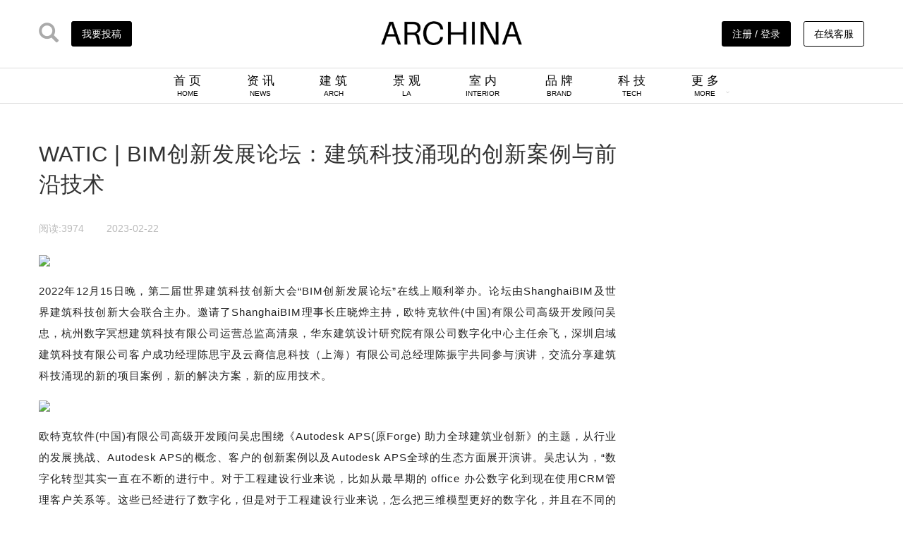

--- FILE ---
content_type: text/html; charset=utf-8
request_url: http://archina.com/index.php?g=portal&m=to&a=index&tg=Portal&tm=index&ta=show&id=9182
body_size: 236
content:
<!DOCTYPE html> <html lang="zh-CN"> <head> <meta http-equiv="refresh" content="10"> <meta http-equiv="refresh" content="0;url=http://www.archina.com/index.php?g=Portal&m=index&a=show&id=9182"> </head> <body> </body> </html>

--- FILE ---
content_type: text/html; charset=utf-8
request_url: http://www.archina.com/index.php?g=Portal&m=index&a=show&id=9182
body_size: 41014
content:
<!DOCTYPE html> <html lang="zh-CN"> <head> <meta charset="utf-8"> <meta http-equiv="X-UA-Compatible" content="IE=edge"> <meta name="viewport" content="width=device-width, initial-scale=1"> <title>WATIC | BIM创新发展论坛：建筑科技涌现的创新案例与前沿技术 ARCHINA 资讯 </title> <link href="/themes/ecool/Public/ma5gallery/ma5gallery.css" rel="stylesheet" type="text/css"> <link href="/themes/ecool/Public/archina2020/css/bootstrap/css/bootstrap.min.css" rel="stylesheet"> <!-- <link rel="stylesheet" type="text/css" href="css/font-awesome/css/font-awesome.min.css"/> --> <link rel="stylesheet" type="text/css" href="/themes/ecool/Public/archina2020/css/main.css" /> <link rel="stylesheet" type="text/css" href="/themes/ecool/Public/archina2020/css/swiper-bundle.min.css"/> <!--[if lt IE 9]> <script src="https://cdn.jsdelivr.net/npm/html5shiv@3.7.3/dist/html5shiv.min.js"></script> <script src="https://cdn.jsdelivr.net/npm/respond.js@1.4.2/dest/respond.min.js"></script> <![endif]--> <script>	var _hmt = _hmt || [];
	(function() {
	  var hm = document.createElement("script");
	  hm.src = "https://hm.baidu.com/hm.js?eff3758e564fb7d7dbb2c5db6c164132";
	  var s = document.getElementsByTagName("script")[0]; 
	  s.parentNode.insertBefore(hm, s);
	})();
	</script> </head> <body> <nav> <div class="header container"> <div class="header_l"> <a href="http://www.archina.com/index.php?g=search&m=index&a=index"><i class="glyphicon glyphicon-search ico_vc"></i></a> <a href="/index.php?g=user&m=index&a=mycompany_list"> <div class="btn_Contribution">我要投稿</div> </a> </div> <div class="header_c"><a href="http://www.archina.com"><img src="/themes/ecool/Public/archina2020/img/archina_logo.jpg" width="200px" class="logo_cover"><img src="/themes/ecool/Public/archina2020/img/ARlogo.png" width="200px" class="logo_cover2"></a></div> <div class="header_r"> <a href="http://www.archina.com/index.php?g=user&m=login&a=index"> <div class="btn_Contribution">注册 / 登录</div> <!-- <i class="glyphicon glyphicon-user ico_vc_reg"></i> --> </a> <!-- 	<a href=""> <i class="glyphicon glyphicon-user ico_vc_reg"></i> </a> <a href="index.php?g=About&m=index&a=ab_council&ab=6"> <div class="btn_Contribution btn_w">企业入驻</div> </a>--> <a href="javascript:;" class="link_service" > <div class="btn_Contribution btn_w">在线客服</div> <div class="link_service_qr"> <img src="/themes/ecool/Public/img/link-qr.jpg"/> </div> </a> </div> </div> <div class="header_nav"> <ul class="text-center"> <li><a href="http://www.archina.com">首 页<br><span>HOME</span></a></li> <li><a href="http://www.archina.com/index.php?g=Portal&m=index&a=news">资 讯<br><span>NEWS</span></a></li> <li><a href="http://www.archina.com/index.php?g=Works&m=Index&a=index&cqid=1">建 筑<br><span>ARCH</span></a></li> <li><a href="http://www.archina.com/index.php?g=Works&m=Index&a=index&cqid=2">景 观<br><span>LA</span></a></li> <li><a href="http://www.archina.com/index.php?g=Works&m=Index&a=index&cqid=3">室 内<br><span>INTERIOR</span></a></li> <!-- <li><a href="http://www.archina.com/index.php?g=works&m=index&a=index">项 目<br><span>PROJECT</span></a></li> --> <li><a href="http://www.archina.com/index.php?g=Portal&m=index&a=company">品 牌<br><span>BRAND</span></a></li> <li><a href="http://www.archina.com/index.php?g=Compilations&m=Index&a=show&id=12">科 技<br><span>TECH</span></a></li> <li><a href="javascript:;" class="downmenu" list="brand_menu"> <div style="display: inline-block;">更 多<br><span>MORE</span></div> <div style="display: inline-block;"><i class="glyphicon glyphicon-menu-down arrow_ch"></i></div></a> <ul class="ch_menu brand_menu" style="display: none;"> <li><a href="http://www.archina.com/index.php?g=Compilations&m=Index&a=index" target="_blank">专 辑</a></li> <li><a href="http://www.archina.com/index.php?g=dichan&m=index&a=index" target="_blank">地 产</a></li> <li><a href="http://www.archina.com/index.php?g=Portal&m=index&a=news&cqid=8">视 频</a></li> <li><a href="http://www.archina.com/index.php?g=weekly&m=Index&a=index" target="_blank">周 刊</a></li> <li><a href="http://www.archina.com/index.php?g=books&m=Index&a=index" target="_blank">图 书</a></li> <li><a href="http://www.archina.com/index.php?g=Portal&m=index&a=news_join&cqid=16" target="_blank">招 聘</a></li> <!-- <li><a href="http://wci.archina.com" target="_blank">榜 单</a></li> --> <!-- <li><a href="http://www.archina.com/index.php?g=portal&m=index&a=video&id=9848" target="_blank">视 频</a></li> --> <li><a href="http://plant.archina.com" target="_blank">植物检索</a></li> </ul> </li> </ul> </div> </nav> <!-- other header --> <div class="other_hder" style="display: none;"> <div class="container header_nav"> <ul class="text-center"> <li class="oimg_logo pull-left"><a href="http://www.archina.com"><img src="/themes/ecool/Public/archina2020/img/archina_logo.jpg" class="logo_cover"><img src="/themes/ecool/Public/archina2020/img/ARlogo.png" class="logo_cover2"></a></li> <li><a href="http://www.archina.com">首 页 / HOME</a></li> <li><a href="http://www.archina.com/index.php?g=Portal&m=index&a=news">资 讯 / NEWS</a></li> <!-- <li><a href="http://www.archina.com/index.php?g=works&m=index&a=index">项 目 / PROJECT</a></li> --> <li><a href="http://www.archina.com/index.php?g=Works&m=Index&a=index&cqid=1">建 筑 / ARCH</a></li> <li><a href="http://www.archina.com/index.php?g=Works&m=Index&a=index&cqid=2">景 观 / LA</a></li> <li><a href="http://www.archina.com/index.php?g=Works&m=Index&a=index&cqid=3">室 内 / INTERIOR</a></li> <li><a href="http://www.archina.com/index.php?g=Portal&m=index&a=company">品 牌 / BRAND</a></li> <li><a href="http://www.archina.com/index.php?g=Compilations&m=Index&a=show&id=12">科 技 / TECH</a></li> <li><a href="javascript:;" class="downmenu" list="brand_menu">					更 多 / MORE<i class="glyphicon glyphicon-menu-down oarrow_ch"></i></a> <ul class="ch_menu brand_menu" style="display: none;"> <li><a href="http://www.archina.com/index.php?g=Compilations&m=Index&a=index" target="_blank">专 辑</a></li> <li><a href="http://www.archina.com/index.php?g=dichan&m=index&a=index">地 产</a></li> <li><a href="http://www.archina.com/index.php?g=Portal&m=index&a=news&cqid=8">视 频</a></li> <li><a href="http://www.archina.com/index.php?g=weekly&m=Index&a=index" target="_blank">周 刊</a></li> <li><a href="http://www.archina.com/index.php?g=books&m=Index&a=index" target="_blank">图 书</a></li> <li><a href="http://www.archina.com/index.php?g=Portal&m=index&a=news_join&cqid=16" target="_blank">招 聘</a></li> <li><a href="http://wci.archina.com" target="_blank">榜 单</a></li> <!-- <li><a href="http://www.archina.com/index.php?g=portal&m=index&a=video&id=9848" target="_blank">视 频</a></li> --> <li><a href="http://plant.archina.com" target="_blank">植物检索</a></li> </ul> </li> </ul> </div> </div> <!-- other header END--> <!-- main body part1 --> <div class="container mat"> <!-- show_container --> <div class="show_l pull-left"> <!-- Show Content BEG --> <div class="show_title">            WATIC | BIM创新发展论坛：建筑科技涌现的创新案例与前沿技术          </div> <div class="hits_sty"> <span style="margin-right: 2em;">阅读:3974 </span><span class="">            2023-02-22            
             </span> </div> <div class="show_content"> <div class="pgc-img" style="white-space: normal; box-sizing: border-box; margin: 0px 0px 18px; padding: 0px; border: 0px; caret-color: rgb(34, 34, 34); color: rgb(34, 34, 34); font-family: "PingFang SC", "Hiragino Sans GB", "Microsoft YaHei", "WenQuanYi Micro Hei", "Helvetica Neue", Arial, sans-serif; font-size: 18px; text-align: justify;"><img src="https://p3-sign.toutiaoimg.com/tos-cn-i-qvj2lq49k0/96a517394bf2424690f6eaf23dcdc8cc~noop.image?_iz=58558&from=article.pc_detail&x-expires=1677643142&x-signature=QS1N0P5SSfh2MEuu2zysk45XjWk%3D" img_width="1080" img_height="603" image_type="1" mime_type="image/png" web_uri="tos-cn-i-qvj2lq49k0/96a517394bf2424690f6eaf23dcdc8cc" class="syl-page-img" style="box-sizing: border-box; border: 0px; margin: 0px auto 8px; padding: 0px; cursor: zoom-in; max-width: 100%; display: block; border-radius: 4px; height: auto;"/><p class="pgc-img-caption" style="box-sizing: border-box; margin-top: 20px; padding: 0px; border: 0px; margin-bottom: 0px !important;"></p></div><p data-track="3" style="white-space: normal; box-sizing: border-box; margin-top: 20px; margin-bottom: 20px; padding: 0px; border: 0px; caret-color: rgb(34, 34, 34); color: rgb(34, 34, 34); font-family: "PingFang SC", "Hiragino Sans GB", "Microsoft YaHei", "WenQuanYi Micro Hei", "Helvetica Neue", Arial, sans-serif; font-size: 18px; text-align: justify;"><span style="box-sizing: border-box; margin: 0px; padding: 0px; border: 0px; letter-spacing: 1px;">2022年12月15日晚，第二届世界建筑科技创新大会“BIM创新发展论坛”在线上顺利举办。论坛由ShanghaiBIM及世界建筑科技创新大会联合主办。邀请了ShanghaiBIM理事长庄晓烨主持，欧特克软件(中国)有限公司高级开发顾问吴忠，杭州数字冥想建筑科技有限公司运营总监高清泉，华东建筑设计研究院有限公司数字化中心主任余飞，深圳启域建筑科技有限公司客户成功经理陈思宇及云裔信息科技（上海）有限公司总经理陈振宇共同参与演讲，交流分享建筑科技涌现的新的项目案例，新的解决方案，新的应用技术。</span></p><div class="pgc-img" style="white-space: normal; box-sizing: border-box; margin: 0px 0px 18px; padding: 0px; border: 0px; caret-color: rgb(34, 34, 34); color: rgb(34, 34, 34); font-family: "PingFang SC", "Hiragino Sans GB", "Microsoft YaHei", "WenQuanYi Micro Hei", "Helvetica Neue", Arial, sans-serif; font-size: 18px; text-align: justify;"><img src="https://p3-sign.toutiaoimg.com/tos-cn-i-qvj2lq49k0/439e57b4942c42f5a885ab99fb38e33a~noop.image?_iz=58558&from=article.pc_detail&x-expires=1677643142&x-signature=%2BNpxMk5UTMU%2Bkt3d4EfByKF7xWs%3D" img_width="1080" img_height="605" image_type="1" mime_type="image/png" web_uri="tos-cn-i-qvj2lq49k0/439e57b4942c42f5a885ab99fb38e33a" class="syl-page-img" style="box-sizing: border-box; border: 0px; margin: 0px auto 8px; padding: 0px; cursor: zoom-in; max-width: 100%; display: block; border-radius: 4px; height: auto;"/><p class="pgc-img-caption" style="box-sizing: border-box; margin-top: 20px; padding: 0px; border: 0px; margin-bottom: 0px !important;"></p></div><p data-track="6" style="white-space: normal; box-sizing: border-box; margin-top: 20px; margin-bottom: 20px; padding: 0px; border: 0px; caret-color: rgb(34, 34, 34); color: rgb(34, 34, 34); font-family: "PingFang SC", "Hiragino Sans GB", "Microsoft YaHei", "WenQuanYi Micro Hei", "Helvetica Neue", Arial, sans-serif; font-size: 18px; text-align: justify;"><span style="box-sizing: border-box; margin: 0px; padding: 0px; border: 0px; letter-spacing: 1px;">欧特克软件(中国)有限公司高级开发顾问吴忠围绕《Autodesk APS(原Forge) 助力全球建筑业创新》的主题，从行业的发展挑战、Autodesk APS的概念、客户的创新案例以及Autodesk APS全球的生态方面展开演讲。吴忠认为，“数字化转型其实一直在不断的进行中。对于工程建设行业来说，比如从最早期的 office 办公数字化到现在使用CRM管理客户关系等。这些已经进行了数字化，但是对于工程建设行业来说，怎么把三维模型更好的数字化，并且在不同的环节中更好的使用，一直是个非常大的一个挑战”。通过几项创新案例，吴忠表示，“在APS方面，创建APS service及使用APS service的群体不是一个小数目，也就意味着这是我们公司未来的一个战略方向，我们可以保证继续投入大量精力在这上面以保证它的稳定性、安全性和性能”。</span></p><div class="pgc-img" style="white-space: normal; box-sizing: border-box; margin: 0px 0px 18px; padding: 0px; border: 0px; caret-color: rgb(34, 34, 34); color: rgb(34, 34, 34); font-family: "PingFang SC", "Hiragino Sans GB", "Microsoft YaHei", "WenQuanYi Micro Hei", "Helvetica Neue", Arial, sans-serif; font-size: 18px; text-align: justify;"><img src="https://p3-sign.toutiaoimg.com/tos-cn-i-qvj2lq49k0/962965d4dce14dcc9207b3341b402544~noop.image?_iz=58558&from=article.pc_detail&x-expires=1677643142&x-signature=cOeEZOHMPUs1xVAM7gZUKH2Gp7A%3D" img_width="1080" img_height="602" image_type="1" mime_type="image/png" web_uri="tos-cn-i-qvj2lq49k0/962965d4dce14dcc9207b3341b402544" class="syl-page-img" style="box-sizing: border-box; border: 0px; margin: 0px auto 8px; padding: 0px; cursor: zoom-in; max-width: 100%; display: block; border-radius: 4px; height: auto;"/><p class="pgc-img-caption" style="box-sizing: border-box; margin-top: 20px; padding: 0px; border: 0px; margin-bottom: 0px !important;"></p></div><p data-track="9" style="white-space: normal; box-sizing: border-box; margin-top: 20px; margin-bottom: 20px; padding: 0px; border: 0px; caret-color: rgb(34, 34, 34); color: rgb(34, 34, 34); font-family: "PingFang SC", "Hiragino Sans GB", "Microsoft YaHei", "WenQuanYi Micro Hei", "Helvetica Neue", Arial, sans-serif; font-size: 18px; text-align: justify;"><span style="box-sizing: border-box; margin: 0px; padding: 0px; border: 0px; letter-spacing: 1px;">杭州数字冥想建筑科技有限公司运营总监高清泉的演讲题目为《参数化设计在正向建筑设计过程中的应用成果分享》，分享了目前企业的阶段成果以及未来的发展方向。高清泉从参数化设计的全局化与落地性方面缺失的两个方面展开了思考，并推出了名为诺亚的参数化正向设计工具。他表示，“我们希望可以帮助设计师从全局设计角度出发，以正向设计的逻辑思想，把参数化高效地推广到传统常规的设计工作领域中。借助住宅设计为例子，他对诺亚软件进行了介绍并表示，“随着我们公司开发成果的逐步完善，BIM工作流程最薄弱的环节会得到补充与优化，进而真正实现建筑设计与数字化的正向设计。我们期待在这个过程中，会有更多和我们一样有理想的团队，共同向建筑设计全面数字化共同前进”。</span></p><div class="pgc-img" style="white-space: normal; box-sizing: border-box; margin: 0px 0px 18px; padding: 0px; border: 0px; caret-color: rgb(34, 34, 34); color: rgb(34, 34, 34); font-family: "PingFang SC", "Hiragino Sans GB", "Microsoft YaHei", "WenQuanYi Micro Hei", "Helvetica Neue", Arial, sans-serif; font-size: 18px; text-align: justify;"><img src="https://p3-sign.toutiaoimg.com/tos-cn-i-qvj2lq49k0/0bbcb2d1451d498f8a6f608b91edb3f0~noop.image?_iz=58558&from=article.pc_detail&x-expires=1677643142&x-signature=NExkXpli7yEiB37Bw55gEXcgnro%3D" img_width="1080" img_height="600" image_type="1" mime_type="image/png" web_uri="tos-cn-i-qvj2lq49k0/0bbcb2d1451d498f8a6f608b91edb3f0" class="syl-page-img" style="box-sizing: border-box; border: 0px; margin: 0px auto 8px; padding: 0px; cursor: zoom-in; max-width: 100%; display: block; border-radius: 4px; height: auto;"/><p class="pgc-img-caption" style="box-sizing: border-box; margin-top: 20px; padding: 0px; border: 0px; margin-bottom: 0px !important;"></p></div><p data-track="12" style="white-space: normal; box-sizing: border-box; margin-top: 20px; margin-bottom: 20px; padding: 0px; border: 0px; caret-color: rgb(34, 34, 34); color: rgb(34, 34, 34); font-family: "PingFang SC", "Hiragino Sans GB", "Microsoft YaHei", "WenQuanYi Micro Hei", "Helvetica Neue", Arial, sans-serif; font-size: 18px; text-align: justify;"><span style="box-sizing: border-box; margin: 0px; padding: 0px; border: 0px; letter-spacing: 1px;">华东建筑设计研究院有限公司数字化中心主任余飞分享的是《数字设计应用的创新拓展》，主要从数字化建设的整体背景、品质观念、成本观念、技术及展望五个方面展开演讲。余飞表示，“我们现在渐渐发现，检测方已经不再把重心仅仅放在原来所谓的建造的施工阶段，而是更强调全过程的管控”。从整体背景上来说，经过调研，工程的数据变化其实对建筑工程来说有非常大的要求和促进的作用。在成本的管控过程中要更注重后端到前端的反复核查的关系。最后余飞认为，“数字化技术，不仅仅是单纯的技术变化，它已经涉及到我们各方面的一些技术的升级和调整。对于目前设计的看法来说，希望真正的形成所谓的跨界共创模式，也形成共建的数字生态与设计，共同形成新的价值与新的机制”。</span></p><div class="pgc-img" style="white-space: normal; box-sizing: border-box; margin: 0px 0px 18px; padding: 0px; border: 0px; caret-color: rgb(34, 34, 34); color: rgb(34, 34, 34); font-family: "PingFang SC", "Hiragino Sans GB", "Microsoft YaHei", "WenQuanYi Micro Hei", "Helvetica Neue", Arial, sans-serif; font-size: 18px; text-align: justify;"><img src="https://p3-sign.toutiaoimg.com/tos-cn-i-qvj2lq49k0/cbade6e7adc64c76ae5d9a6873516bfe~noop.image?_iz=58558&from=article.pc_detail&x-expires=1677643142&x-signature=vRqAKjCiQOv%2FaUBHA6JF3Bdt8BI%3D" img_width="1080" img_height="601" image_type="1" mime_type="image/png" web_uri="tos-cn-i-qvj2lq49k0/cbade6e7adc64c76ae5d9a6873516bfe" class="syl-page-img" style="box-sizing: border-box; border: 0px; margin: 0px auto 8px; padding: 0px; cursor: zoom-in; max-width: 100%; display: block; border-radius: 4px; height: auto;"/><p class="pgc-img-caption" style="box-sizing: border-box; margin-top: 20px; padding: 0px; border: 0px; margin-bottom: 0px !important;"></p></div><p data-track="15" style="white-space: normal; box-sizing: border-box; margin-top: 20px; margin-bottom: 20px; padding: 0px; border: 0px; caret-color: rgb(34, 34, 34); color: rgb(34, 34, 34); font-family: "PingFang SC", "Hiragino Sans GB", "Microsoft YaHei", "WenQuanYi Micro Hei", "Helvetica Neue", Arial, sans-serif; font-size: 18px; text-align: justify;"><span style="box-sizing: border-box; margin: 0px; padding: 0px; border: 0px; letter-spacing: 1px;">深圳启域建筑科技有限公司客户成功经理陈思宇围绕《OpenSpace产品研发路线分享》的主题分享了OpenSpace 2022年下半年的产品研发路线，分享了企业在现场的使用体验、项目的管理方法和体验以及BIM模型三个重要方面的提升。陈思宇表示，“在过去的一段时间内发现，越来越多的用户倾向于从电脑端办公来向移动端办公来进行一个转变。我们也希望通过改善OpenSpace APP 的使用体验，让我们的客户及用户在使用OpenSpace进行数据管理的时候会更加的直观和便捷。除此之外，启域建筑也在不停推出新的跟踪项，希望能够覆盖从项目初期一直到结束，整个阶段的全生命周期的跟踪内容”。</span></p><div class="pgc-img" style="white-space: normal; box-sizing: border-box; margin: 0px 0px 18px; padding: 0px; border: 0px; caret-color: rgb(34, 34, 34); color: rgb(34, 34, 34); font-family: "PingFang SC", "Hiragino Sans GB", "Microsoft YaHei", "WenQuanYi Micro Hei", "Helvetica Neue", Arial, sans-serif; font-size: 18px; text-align: justify;"><img src="https://p3-sign.toutiaoimg.com/tos-cn-i-qvj2lq49k0/b68442ee27e74a32bc808d21b9e85bb2~noop.image?_iz=58558&from=article.pc_detail&x-expires=1677643142&x-signature=fSn3ml0UirkJNAWKm0Tz38wRpAU%3D" img_width="1080" img_height="598" image_type="1" mime_type="image/png" web_uri="tos-cn-i-qvj2lq49k0/b68442ee27e74a32bc808d21b9e85bb2" class="syl-page-img" style="box-sizing: border-box; border: 0px; margin: 0px auto 8px; padding: 0px; cursor: zoom-in; max-width: 100%; display: block; border-radius: 4px; height: auto;"/><p class="pgc-img-caption" style="box-sizing: border-box; margin-top: 20px; padding: 0px; border: 0px; margin-bottom: 0px !important;"></p></div><p data-track="18" style="white-space: normal; box-sizing: border-box; margin-top: 20px; padding: 0px; border: 0px; caret-color: rgb(34, 34, 34); color: rgb(34, 34, 34); font-family: "PingFang SC", "Hiragino Sans GB", "Microsoft YaHei", "WenQuanYi Micro Hei", "Helvetica Neue", Arial, sans-serif; font-size: 18px; text-align: justify; margin-bottom: 0px !important;"><span style="box-sizing: border-box; margin: 0px; padding: 0px; border: 0px; letter-spacing: 1px;">云裔信息科技（上海）有限公司总经理陈振宇带来的演讲主题是《基于全景采集与AI图像识别技术的建筑存量资产运维管理应用案例介绍》。通过案例背景的介绍，陈振宇表示，“工程建筑行业可能常从BIM端或是建设逐步迈向运维，从一个增量转向一个存量市场，进而从技术服务逐步转向数据服务”。他分析了规范的数据管理需求、整个行业物业运维服务、产权主体的意识强化以及整个物业服务行业的市场化四个方面，并简单介绍了基于全景和AR识别为主的一套系统的特点，包括简单易用、软件操作简单以及通用性强。陈振宇表示，“结合这三点，我们可能可以把这套系统应用在一个存量建筑市场中，进而开发出一款符合我们存量市场行业需求的工具化产品”。</span></p><p><br/></p> </div> <div  style="color: #CCC;margin: 30px 60px;padding: 10px 30px;border:1px dotted #CCC ;"><i class="glyphicon glyphicon-alert" style="color: orangered;"></i>ARCHINA 所有平台上发布的项目、招聘、资讯等内容，部分由第三方提供或系统自动收录。资料版权属于第三方，若信息不实或涉及版权问题，需要版权方和第三方沟通，ARCHINA 将配合对接，并在确认无误后删除涉及版权问题的信息，相应的法律责任均由资料提供方承担。</div> <!-- Show Content END --> <!-- Push Read BEG --> <div class="push_read"> <div class="push_read_name" style="border-bottom: 1px solid #ccc;padding-bottom: 0.5em;">              推荐阅读 &nbsp;<img src="/themes/ecool/Public/archina2020/img/arrow.png" width="14px"> </div> <div class="news_list" style="margin-top: 1em;"> <div class="news_pad"> <div class="news_pad_l pull-left"> <div class="news_img"> <a href="/index.php?g=portal&m=index&a=show&id=10557"><img src="http://cdns.archina.com/data/upload/portal/20250912/68c37bb03021ffile.png" ></a> </div> </div> <div class="news_pad_r pull-right"> <div class="news_title"> <a href="/index.php?g=portal&m=index&a=show&id=10557" target="_blank">科技重构建筑：从数字赋能到价值升维</a> </div> <div class="news_info">                      建筑科技已不再仅仅是行业的“辅助工具”，而是驱动整个行业价值重构的战略核心。在“双碳”目标深化与全球化竞争加剧的背景下，建筑科技正推动中国建筑行业从“传统建造”向“智慧创造”跃迁。                    </div> <div class="news_source"> <span>2025-09-12</span><span><a href="/index.php?g=company&m=index&a=show&cid=24" target="_blank">ARCHINA</a></span><span> <a class="lab_btn" href="/index.php?g=portal&m=index&a=news&kwid=7762" target="_blank">建筑科技</a>&nbsp;                      </span><span>阅读：4499</span> </div> </div> </div><div class="news_pad"> <div class="news_pad_l pull-left"> <div class="news_img"> <a href="/index.php?g=portal&m=index&a=show&id=10484"><img src="http://cdns.archina.com/data/upload/portal/20250821/68a6b91018455file.jpg" ></a> </div> </div> <div class="news_pad_r pull-right"> <div class="news_title"> <a href="/index.php?g=portal&m=index&a=show&id=10484" target="_blank">共话数智未来 | 公司成功举办三维协同正向设计与算量技术对标交流会</a> </div> <div class="news_info">                      为促进行业数字化转型经验共享，深化BIM技术在设计、算量领域的创新应用，2025年8月6日上午，山西省建筑设计研究院有限公司与山西省安装集团股份有限公司成功举办主题为“数字三维协同正向设计与算量技术”的深度对标交流活动。                    </div> <div class="news_source"> <span>2025-08-21</span><span><a href="/index.php?g=company&m=index&a=show&cid=6105" target="_blank">山西省建筑设计研究院有限公司</a></span><span> <a class="lab_btn" href="/index.php?g=portal&m=index&a=news&kwid=10063" target="_blank">山西省建筑设计研究院</a>&nbsp;<a class="lab_btn" href="/index.php?g=portal&m=index&a=news&kwid=881" target="_blank">BIM</a>&nbsp;                      </span><span>阅读：2423</span> </div> </div> </div><div class="news_pad"> <div class="news_pad_l pull-left"> <div class="news_img"> <a href="/index.php?g=portal&m=index&a=show&id=10455"><img src="http://cdns.archina.com/data/upload/portal/20250804/68905026af4e3file.jpg" ></a> </div> </div> <div class="news_pad_r pull-right"> <div class="news_title"> <a href="/index.php?g=portal&m=index&a=show&id=10455" target="_blank">中建八局完成海内外BIM交付标准化培训</a> </div> <div class="news_info">                      近日，中建八局举办了海内外项目BIM履约交付专项培训，旨在提升BIM履约水平和强化企业核心竞争力。                    </div> <div class="news_source"> <span>2025-08-04</span><span><a href="/index.php?g=company&m=index&a=show&cid=6935" target="_blank">中建八局科技</a></span><span> <a class="lab_btn" href="/index.php?g=portal&m=index&a=news&kwid=7128" target="_blank">中建八局</a>&nbsp;<a class="lab_btn" href="/index.php?g=portal&m=index&a=news&kwid=881" target="_blank">BIM</a>&nbsp;<a class="lab_btn" href="/index.php?g=portal&m=index&a=news&kwid=4209" target="_blank">科技</a>&nbsp;                      </span><span>阅读：1759</span> </div> </div> </div><div class="news_pad"> <div class="news_pad_l pull-left"> <div class="news_img"> <a href="/index.php?g=portal&m=index&a=show&id=10446"><img src="http://cdns.archina.com/data/upload/portal/20250727/6885ae54ef619file.jpg" ></a> </div> </div> <div class="news_pad_r pull-right"> <div class="news_title"> <a href="/index.php?g=portal&m=index&a=show&id=10446" target="_blank">中工国际成功举办首届科技大讲堂系列培训暨第二批高层次科技专家聘任仪式</a> </div> <div class="news_info">                      近日，中工国际隆重召开首届科技大讲堂系列培训暨第二批高层次科技专家聘任仪式。                    </div> <div class="news_source"> <span>2025-07-27</span><span><a href="/index.php?g=company&m=index&a=show&cid=5465" target="_blank">中国中元</a></span><span> <a class="lab_btn" href="/index.php?g=portal&m=index&a=news&kwid=10026" target="_blank">中工国际</a>&nbsp;<a class="lab_btn" href="/index.php?g=portal&m=index&a=news&kwid=7762" target="_blank">建筑科技</a>&nbsp;                      </span><span>阅读：1854</span> </div> </div> </div><div class="news_pad"> <div class="news_pad_l pull-left"> <div class="news_img"> <a href="/index.php?g=portal&m=index&a=show&id=10443"><img src="http://cdns.archina.com/data/upload/portal/20250725/68832dba87c8afile.jpg" ></a> </div> </div> <div class="news_pad_r pull-right"> <div class="news_title"> <a href="/index.php?g=portal&m=index&a=show&id=10443" target="_blank">霍尼韦尔战略性收购Li-ion Tamer以增强火灾探测技术，加强智能建筑产品组合</a> </div> <div class="news_info">                      韦尔近日宣布已从Nexceris公司收购其Li-ion Tamer业务。该业务专注于锂电池热失控逸出气体的早期探测，是业内领先的解决方案提供商。                    </div> <div class="news_source"> <span>2025-07-25</span><span><a href="/index.php?g=company&m=index&a=show&cid=6943" target="_blank">霍尼韦尔</a></span><span> <a class="lab_btn" href="/index.php?g=portal&m=index&a=news&kwid=10022" target="_blank">霍尼韦尔</a>&nbsp;<a class="lab_btn" href="/index.php?g=portal&m=index&a=news&kwid=10023" target="_blank">Li-ion Tamer</a>&nbsp;<a class="lab_btn" href="/index.php?g=portal&m=index&a=news&kwid=7762" target="_blank">建筑科技</a>&nbsp;                      </span><span>阅读：1631</span> </div> </div> </div> </div> </div> <!-- Push Read END --> <!-- Comment pad BEG --> <div class="comment"> <div style="width: 100%; overflow: hidden;"> <br> <br> <h4><span class="glyphicon glyphicon-comment"></span> 评论</h4> <div class="comment-area" id="comments"> <hr> <div style="border: 1px solid #ccc;	border-radius: 7px;width: 100%; line-height: 70px; text-align: center;">	请 [<a href="/index.php?g=user&m=login&a=index" style="color: #337ab7;">登录</a>] 后评论</div> <script class="comment-tpl" type="text/html"> <div class="comment" data-username="" data-uid=""> <a class="pull-left" href="/index.php?g=user&m=index&a=index&"> <img class="media-object avatar" src="/index.php?g=user&m=public&a=avatar&" class="headicon"/> </a> <div class="comment-body"> <div class="comment-content"><a href="/index.php?g=user&m=index&a=index&"></a>:<span class="content"></span></div> <div><span class="time">刚刚</span> <a onclick="comment_reply(this);" href="javascript:;"><i class="fa fa-comment"></i></a></div> </div> <div class="clearfix"></div> </div> </script> <hr> <div class="comments"> </div> </div> <style type="text/css">	.dis_hf{
		display: none;
	}
	.btn_n{
		border: none;
		background-color: #FFF;
	}
	.kopen{
		display: inherit !important;
	}
</style> <script src="https://cdn.bootcss.com/jquery.form/4.2.2/jquery.form.min.js"></script> <script type="text/javascript">		 function cmt(a){
			if(a != ""){
					$(".form_hide").html("");
					$(".btn_n").removeClass("dis_hf");
					$("#hf_"+a).addClass("dis_hf");
					$("#addform_"+a).html("<div class='input-group'><input type='text' id='tid_"+a+"' class='form-control' placeholder='输入回复内容' name='content'><span class='input-group-btn'><button class='btn btn-primary' type='button' onclick='tcpush("+a+")'>回复评论</button></span></div>");
				
				}
      }
	  
	  function tcpush(k)  {
		  
		  
		  if(k>0){
			  x=$("#comment"+k).attr("data-uid");
			  y=$("#comment"+k+" input[name='content']").val();
		  }else{
			  x=0;
			  y=$("#def_inp").val();
			  k=0;
			  }

		    var content_data={
				post_title:"",
				post_table:"bd78mxcs5DWuFiy6A5Cg1Wl4edSXlHIDE7TIhyWUQagkHw",
				post_id:"9182",
				url:"http://www.archina.com/index.php?g=Portal&m=index&a=show&id=9182",
				to_uid:x,
				parentid:k,
				content:y,
				};
			$.post("/index.php?g=comment&m=comment&a=post",content_data, function(data)
			{ 
				
				alert(data.info);
				
// 				if(status==1){
// 					alert(data.info);
// 
// 				}else{
// 					
// 					window.location.href = data.url;
// 				}
			});	
		}
</script> </div> </div> <!-- Comment pad END --> </div> <!-- 右侧内容参数 --> <div class="show_r pull-left"> <div class="show_roll"> <div class="save_pal text-center"> <a data-toggle="modal" data-target="#1123de" style="cursor:pointer;"> <div class="save_pal_link"> <img src="/themes/ecool/Public/archina2020/img/save_ico.png" width="50px">点击收藏，并建立自己的在线数据库
              </div></a> </div> <!-- <div class="save_ico text-center"> <a data-toggle="modal" data-target="#1123de" style="cursor:pointer;"> <i class="glyphicon glyphicon-heart"></i> </a> <br>点击收藏
            </div> --> <div class="show_info"> <div class="show_info_name"> <h3>资讯概况</h3> </div> <div class="show_info_list"> <ul> <li><span>分类</span><span> <a href="/index.php?g=portal&m=index&a=news&cqid=5">资讯</a>&nbsp; >&nbsp;                               <a href="/index.php?g=portal&m=index&a=news&cqid=6">业界</a></span></li> <li><span>公司</span><span><a href="/index.php?g=company&m=index&a=show&cid=4753">世界建筑科技创新大会</a>&nbsp;&nbsp;</span></li> <li><span>时间</span> <span>                  2023-02-22                  </span></li> <li><span>标签</span><span><a href="/index.php?g=portal&m=index&a=news&kwid=881">BIM</a>&nbsp;<a href="/index.php?g=portal&m=index&a=news&kwid=7762">建筑科技</a>&nbsp;</span></li> </ul> </div> <div class="share_qr"> <div id="qrcode"></div><span>手机扫描分享</span> </div> </div> <!-- 活动推荐位 --> <div class="show_key"> <a href="/index.php?g=portal&m=index&a=show&id=10543" target="_blank" ><img src="/logoimg/2025brands.jpg"  width="100%"></a><br><br> <!--  <a href="http://www.archina.com/index.php?g=portal&m=index&a=show&id=10027" target="_blank" ><img src="http://www.archina.com/uploadWX/20250115/67876150adf03173692552047460.gif"  width="100%"></a><br><br> <a href="http://www.archina.com/index.php?g=portal&m=index&a=show&id=10127" target="_blank" ><img src="http://www.archina.com/uploadWX/20250314/67d3c2977f9ad174193115929385.gif"  width="100%"></a><br><br> <a href="http://www.archina.com/index.php?g=portal&m=index&a=show&id=10126" target="_blank" ><img src="http://www.archina.com/uploadWX/20250314/67d3c23638684174193106247449.gif"  width="100%"></a><br><br>			  --> </div> <!-- <div class="show_key"> <div class="show_key_name">                关键词
              </div> <div class="show_key_list"> <ul> <li><a href="http://www.archina.com/index.php?g=Search&amp;m=index&amp;a=lists&amp;ctm=248" target="_blank">办公</a></li><li><a href="http://www.archina.com/index.php?g=works&amp;m=index&amp;a=index&amp;kw=示范区" target="_blank">示范区</a></li><li><a href="http://www.archina.com/index.php?g=works&amp;m=index&amp;a=index&amp;kw=示范区景观" target="_blank">示范区景观</a></li><li><a href="http://www.archina.com/index.php?g=works&amp;m=index&amp;a=index&amp;kw=改造" target="_blank">改造</a></li><li><a href="http://www.archina.com/index.php?g=works&amp;m=index&amp;a=index&amp;kw=酒店" target="_blank">酒店</a></li><li><a href="http://www.archina.com/index.php?g=works&amp;m=index&amp;a=index&amp;kw=生态景观" target="_blank">生态景观</a></li><li><a href="http://www.archina.com/index.php?g=works&amp;m=index&amp;a=index&amp;kw=综合体" target="_blank">综合体</a></li><li><a href="http://www.archina.com/index.php?g=works&amp;m=index&amp;a=index&amp;kw=公园" target="_blank">公园</a></li><li><a href="http://www.archina.com/index.php?g=works&amp;m=index&amp;a=index&amp;kw=餐厅" target="_blank">餐厅</a></li><li><a href="http://www.archina.com/index.php?g=works&amp;m=index&amp;a=index&amp;kw=住宅" target="_blank">住宅</a></li><li><a href="http://www.archina.com/index.php?g=works&amp;m=index&amp;a=index&amp;kw=学校" target="_blank">学校</a></li><li><a href="http://www.archina.com/index.php?g=works&amp;m=index&amp;a=index&amp;kw=交通" target="_blank">交通</a></li><li><a href="http://www.archina.com/index.php?g=works&amp;m=index&amp;a=index&amp;kw=图书馆" target="_blank">图书馆</a></li><li><a href="http://www.archina.com/index.php?g=works&amp;m=index&amp;a=index&amp;kw=民宿" target="_blank">民宿</a></li> </ul> </div> </div> --> </div> </div> </div> <!-- main body part1 END --> <!--收藏开始--> <div class="modal fade" id="1123de" tabindex="-1" role="dialog" aria-labelledby="myModalLabel" aria-hidden="true" style="margin-le/ft: 17px;"> <div class="modal-dialog" style="width: 1064px;height: 630px;"> <div class="modal-content" style="width: 1064px;height: 630px;padding: 20px;background-color: #666;"> <iframe src="/index.php?g=user&m=fav&a=index&table=posts&object_id=9182" frameborder="0" width="100%" height="590" id="mainiframe"></iframe> </div> <!-- /.modal-content --> </div> <!-- /.modal --> </div> <!--收藏结束--> <footer> <div class="container"> <div class="f_top"> <div class="col-md-6"> <img src="/themes/ecool/Public/archina2020/img/ar_ft.jpg" width="50%"> </div> <div class="col-md-6" style="position: relative;height: 59px;"> <div class="archina_media"> <div class="ico_list"> <a href="javascript:;" class="show_qr"><img src="/themes/ecool/Public/archina2020/img/wx.png" ></a> <a href="https://weibo.com/archinaclub" target="_blank"><img src="/themes/ecool/Public/archina2020/img/wb.png" ></a> <a href="javascript:;" class="show_ttqr"><img src="/themes/ecool/Public/archina2020/img/tt.png" ></a> <a href="https://www.instagram.com/shanghai.archina/" target="_blank"><img src="/themes/ecool/Public/archina2020/img/JamIcons.png" ></a> <a href="https://www.facebook.com/architecturechina" target="_blank"><img src="/themes/ecool/Public/archina2020/img/web-Facebook.png" ></a> </div> </div> </div> </div> <div class="f_btm"> <div class="col-md-2"> <ul> <li><span>-</span><a href="http://www.archina.com/index.php?g=About&m=index&a=index">关于我们</a></li> <li><span>&nbsp;</span><a href="http://www.archina.com/index.php?g=About&m=index&a=ab_joinus&ab=3">加入我们</a></li> <li><span>&nbsp;</span><a href="http://www.archina.com/index.php?g=About&m=index&a=ab_contact&ab=4">联络我们</a></li> <li><span>&nbsp;</span><a href="http://www.archina.com/index.php?g=About&m=index&a=ab_copyright&ab=8">版权说明</a></li> </ul> </div> <div class="col-md-2"> <ul> <li><span>-</span><a href="http://www.archina.com/index.php?g=About&m=index&a=ab_tribute&ab=1">项目投稿</a></li> <li><span>&nbsp;</span><a href="http://www.archina.com/index.php?g=About&m=index&a=ab_council&ab=6">企业入驻</a></li> <!-- <li><span>&nbsp;</span><a href="">招聘服务</a></li> --> </ul> </div> <div class="col-md-2"> <ul> <li><span>-</span><a href="http://www.archina.com/index.php?g=About&m=index&a=ab_service&ab=9">企业会员</a></li> <li><span>&nbsp;</span><a href="http://www.archina.com/index.php?g=About&m=index&a=ab_service&ab=9#ws1">项目推广</a></li> <li><span>&nbsp;</span><a href="http://www.archina.com/index.php?g=About&m=index&a=ab_service&ab=9#ws2">人物推广</a></li> <li><span>&nbsp;</span><a href="http://www.archina.com/index.php?g=About&m=index&a=ab_service&ab=9#ws3">活动策划</a></li> <li><span>&nbsp;</span><a href="http://www.archina.com/index.php?g=About&m=index&a=ab_service&ab=9#ws4">影视制作</a></li> <li><span>&nbsp;</span><a href="http://www.archina.com/index.php?g=About&m=index&a=ab_service&ab=9#ws5">图书出版</a></li> </ul> </div> <div class="col-md-6"> <ul class="right_pal"> <li> <div class="archina_qr"> <img src="/themes/ecool/Public/archina2020/img/qr.jpg" width="140px"> </div> </li> <li> <div class="tt_qr"> <img src="/themes/ecool/Public/archina2020/img/tt_qr.jpg" width="140px"> </div> </li> <!-- 							<li>上海市黄浦区淮海中路138号上海广场5楼S151室</li> <li>Rm S151,5F,138 Middle Huaihai Road,Huangpu District,Shanghai</li> --> <li>项目投稿或咨询合作，请与我们联系</li> <li>archina@gentmon.com</li> </ul> </div> </div> <div class="col-md-12 text-center" style="margin-top: 2em;">					©&nbsp;2009-至今&nbsp;上海建盟文化传播有限公司 版权所有&nbsp;&nbsp;&nbsp;|&nbsp;&nbsp;&nbsp;<a href="http://beian.miit.gov.cn" target="_blank">沪ICP备09094079号-34</a> &nbsp;&nbsp;&nbsp;|&nbsp;&nbsp;&nbsp;<img src="http://www.beian.gov.cn/file/ghs.png" />&nbsp;
						<a target="_blank" href="http://www.beian.gov.cn/portal/registerSystemInfo?recordcode=31011002000571">沪公网安备 31011002000571号</a>&nbsp;&nbsp;&nbsp;|&nbsp;&nbsp;&nbsp;<a target="_blank" href="http://wap.scjgj.sh.gov.cn/businessCheck/verifKey.do?showType=extShow&serial=9031000020160421161348000000673734-SAIC_SHOW_310000-20140922122115581702&signData=MEQCIHvdQNj0GDwp54AySBdVjZL6smXcPejP2dsNKcKjpxFRAiBDh/5Xal54VZBKh0Xt/2zaUvvLFt0rvEn0up4rXNrVyA=="><img src="/themes/ecool/Public/img/gs_icon.gif" width="20">&nbsp;&nbsp;工商亮照</a> </div> <div style="display: none;"> <script src="http://s14.cnzz.com/stat.php?id=3382817&web_id=3382817" language="JavaScript"></script> </div> </div> </footer> <script src="/themes/ecool/Public/archina2020/js/jquery1.12.4.min.js"></script> <script src="/themes/ecool/Public/archina2020/css/bootstrap/js/bootstrap.min.js"></script> <script src="/themes/ecool/Public/archina2020/js/swiper-bundle.min.js" type="text/javascript" charset="utf-8"></script> <script src="/themes/ecool/Public/archina2020/js/main.js" type="text/javascript" charset="utf-8"></script> <script type="text/javascript">			$(".show_qr").hover(function(){
				$(".archina_qr").css("height","140");
			},function(){
				$(".archina_qr").css("height","0");
				})
		</script> </body> </html> <script src="/themes/ecool/Public/ma5gallery/ma5gallery.js"></script> <script src="/themes/ecool/Public/ma5gallery/functions.js"></script> <script src="themes/ecool/Public/js/qr.js"></script> <script type="text/javascript">  var qrcode = new QRCode(document.getElementById("qrcode"), {
    width: 200,
    height: 200
  });

  function makeCode() {
    qrcode.makeCode("http://www.archina.com/index.php?g=Portal&m=index&a=show&id=9182");
  }

  makeCode();
</script>

--- FILE ---
content_type: text/css
request_url: http://www.archina.com/themes/ecool/Public/ma5gallery/ma5gallery.css
body_size: 7118
content:
@font-face {
  font-family: 'ma5galleryfont';
  src: url("[data-uri]") format("woff"); }
[class^="ma5-gallery-icon-"]:before, [class*=" ma5-gallery-icon-"]:before {
  position: relative;
  top: .1rem;
  display: inline-block;
  font-family: 'ma5galleryfont';
  font-style: normal;
  font-weight: normal;
  line-height: 1;
  color: #fff;
  -webkit-font-smoothing: antialiased;
  -moz-osx-font-smoothing: grayscale; }

.ma5-gallery-icon-info:before {
  content: '\e802'; }

.ma5-gallery-icon-dot:before {
  content: '\e804'; }

.ma5-gallery-icon-search:before {
  content: '\e805'; }

.ma5-gallery-icon-close:before {
  content: '\e806'; }

.ma5-gallery-icon-left:before {
  content: '\e807'; }

.ma5-gallery-icon-right:before {
  content: '\e808'; }

/* html {
  font-size: 10px; } */

@-webkit-keyframes animation-fade-in {
  0% {
    opacity: 0; }
  100% {
    opacity: 1; } }
@keyframes animation-fade-in {
  0% {
    opacity: 0; }
  100% {
    opacity: 1; } }
@-webkit-keyframes animation-fade-out {
  0% {
    opacity: 1; }
  100% {
    opacity: 0; } }
@keyframes animation-fade-out {
  0% {
    opacity: 1; }
  100% {
    opacity: 0; } }
.ma5-lightbox {
  position: relative;
  display: inline-block;
  vertical-align: bottom;
  font-size: 1.4rem;
  max-width: 100%;
  overflow: hidden; }
  .ma5-lightbox:after {
    font-family: 'ma5galleryfont';
    content: "\e805";
    position: absolute;
    bottom: 0.5rem;
    right: 0.5rem;
    font-size: 1.2rem;
    font-style: normal;
    font-weight: normal;
    line-height: 1;
    padding: 0.6rem 0 0 0.6rem;
    display: none;
    width: 2.4rem;
    height: 2.4rem;
    cursor: pointer;
    border-radius: 3rem;
    background-color: rgba(85, 85, 85, 0.4);
    color: white;
    -webkit-font-smoothing: antialiased;
    -moz-osx-font-smoothing: grayscale; }
  .ma5-lightbox img {
    cursor: pointer;
    width: 100%; }
  .ma5-lightbox figcaption {
    display: none; }
  .ma5-lightbox .ma5-html-content .ma5-html-content-center > * {
    display: none; }
  .ma5-lightbox .ma5-html-content .ma5-html-content-center > img {
    display: block; }

.ma5-gallery {
  font-size: 0; }
  .ma5-gallery > br {
    font-size: 1.6rem; }

.ma5-imgbox {
  width: 100%;
  height: 100%;
  position: fixed;
  z-index: 3100;
  top: 0;
  left: 0;
  overflow: hidden;
  background-color: rgba(255, 255, 255, 0);
  -webkit-animation-timing-function: ease-out;
  animation-timing-function: ease-out;
  -webkit-animation-duration: 0.3s;
  animation-duration: 0.3s;
  -webkit-animation-delay: 0.1s;
  animation-delay: 0.1s;
  -webkit-animation-fill-mode: both;
  animation-fill-mode: both;
  -webkit-animation-name: animation-fade-in;
  animation-name: animation-fade-in; }
  .ma5-imgbox:-webkit-full-screen {
    width: 100%;
    height: 100%; }
  .ma5-imgbox:before {
    content: "";
    display: block;
    width: 100%;
    height: 10rem;
    position: absolute;
    top: 0;
    left: 0;
    z-index: 6000;
    background-image: -webkit-linear-gradient(top, rgba(0, 0, 0, 0.5) 0%, transparent 100%);
    background-image: -o-linear-gradient(top, rgba(0, 0, 0, 0.5) 0%, transparent 100%);
    background-image: linear-gradient(to bottom, rgba(0, 0, 0, 0.5) 0%, transparent 100%);
    background-repeat: repeat-x; }
  .ma5-imgbox:after {
    content: "";
    display: block;
    width: 100%;
    position: absolute;
    bottom: 0;
    left: 0;
    z-index: 13000; }
  .ma5-imgbox.ma5-has-figcaption:after {
    height: 9rem;
    background-image: -webkit-linear-gradient(top, transparent 0%, rgba(0, 0, 0, 0.5) 100%);
    background-image: -o-linear-gradient(top, transparent 0%, rgba(0, 0, 0, 0.5) 100%);
    background-image: linear-gradient(to bottom, transparent 0%, rgba(0, 0, 0, 0.5) 100%);
    background-repeat: repeat-x;
    pointer-events: none; }
  .ma5-gallery-active .ma5-imgbox:after {
    background-image: -webkit-linear-gradient(top, transparent 0%, rgba(0, 0, 0, 0.5) 100%);
    background-image: -o-linear-gradient(top, transparent 0%, rgba(0, 0, 0, 0.5) 100%);
    background-image: linear-gradient(to bottom, transparent 0%, rgba(0, 0, 0, 0.5) 100%);
    background-repeat: repeat-x; }
    @media (max-width: 767px) {
      .ma5-gallery-active .ma5-imgbox:after {
        height: 8rem; } }
    @media (min-width: 768px) {
      .ma5-gallery-active .ma5-imgbox:after {
        height: 18rem; } }
  .ma5-imgbox img {
    position: absolute;
    left: -100%;
    right: -100%;
    top: -100%;
    bottom: -100%;
    margin: auto;
    width: auto;
    height: auto;
    min-width: 0;
    min-height: 0;
    max-width: 100%;
    max-height: 100%; }
  .ma5-imgbox.ma5-has-figcaption img {
    top: -100%;
    max-height: 100%; }
  .ma5-imgbox.ma5-out {
    -webkit-animation-name: animation-fade-out;
    animation-name: animation-fade-out;
    -webkit-animation-fill-mode: forwards;
    animation-fill-mode: forwards; }
  .ma5-imgbox.ma5-previous {
    -webkit-animation-name: animation-fade-out;
    animation-name: animation-fade-out;
    -webkit-animation-fill-mode: forwards;
    animation-fill-mode: forwards; }
  .ma5-imgbox .ma5-html-thumbnail {
    display: none; }
  .ma5-imgbox .ma5-html-content {
    position: absolute;
    display: block;
    overflow: hidden;
    padding: 0;
    width: 100%;
    height: 100%;
    left: -100%;
    right: -100%;
    top: -100%;
    bottom: -100%;
    margin: auto;
    min-width: 0;
    min-height: 0;
    max-width: 100%;
    z-index: 5000; }
    .ma5-imgbox .ma5-html-content .ma5-html-content-center {
      position: relative;
      margin-left: auto;
      margin-right: auto;
      top: 50%;
      -webkit-transform: translateY(-50%);
      -ms-transform: translateY(-50%);
      transform: translateY(-50%); }
      .ma5-imgbox .ma5-html-content .ma5-html-content-center:before {
        content: "";
        display: block;
        background-color: rgba(0, 0, 0, 0.5);
        position: absolute;
        top: 0;
        left: 0;
        width: 100%;
        height: 100%;
        z-index: 3001; }
      .ma5-imgbox .ma5-html-content .ma5-html-content-center.ready-to-play:before {
        display: none; }

.ma5-tmp .ma5-control {
  display: block; }
  .ma5-tmp .ma5-control > br {
    display: none; }

.ma5-control {
  position: fixed;
  bottom: 11rem;
  left: 0;
  font-size: 0;
  width: 100%;
  padding: 0;
  text-align: center;
  z-index: 3925;
  -webkit-animation-timing-function: ease-out;
  animation-timing-function: ease-out;
  -webkit-animation-duration: 0.3s;
  animation-duration: 0.3s;
  -webkit-animation-delay: 0;
  animation-delay: 0;
  -webkit-animation-fill-mode: both;
  animation-fill-mode: both;
  -webkit-animation-name: animation-fade-in;
  animation-name: animation-fade-in; }
  .ma5-control .ma5-lightbox {
    width: 5rem;
    height: 5rem;
    max-width: 5rem;
    max-height: 5rem;
    position: relative;
    display: inline-block;
    overflow: hidden;
    font-size: 0;
    margin: 0 0.5rem;
    border: 2px solid rgba(255, 255, 255, 0);
    cursor: pointer;
    pointer-events: auto; }
    @media (min-width: 1200px) {
      .ma5-control .ma5-lightbox {
        border: 0.4rem solid rgba(255, 255, 255, 0); } }
    .ma5-control .ma5-lightbox:hover {
      z-index: 4002; }
    .ma5-control .ma5-lightbox:after {
      display: none; }
    .ma5-control .ma5-lightbox img {
      display: block;
      cursor: pointer;
      width: auto;
      height: 100%;
      min-height: 100%;
      margin: auto;
      border: none; }
    .ma5-control .ma5-lightbox figcaption {
      display: none; }
    .ma5-control .ma5-lightbox.ma5-active, .ma5-control .ma5-lightbox:hover {
      border: 2px solid #ffa200;
      z-index: 4001; }
      @media (min-width: 1200px) {
        .ma5-control .ma5-lightbox.ma5-active, .ma5-control .ma5-lightbox:hover {
          border: 0.4rem solid #ffa200; } }
      .ma5-control .ma5-lightbox.ma5-active img, .ma5-control .ma5-lightbox:hover img {
        opacity: 1;
        border-color: #ffa200; }
    .ma5-control .ma5-lightbox.ma5-active img {
      cursor: default; }
    .ma5-control .ma5-lightbox .ma5-html-content {
      position: absolute;
      width: 100%;
      height: 100%;
      background-color: #fff; }
      .ma5-control .ma5-lightbox .ma5-html-content * {
        font-size: 1.2rem;
        padding: 0;
        text-align: center; }
      .ma5-control .ma5-lightbox .ma5-html-content .ma5-html-content-center {
        height: 100%; }
  .ma5-control.ma5-out {
    -webkit-animation-name: animation-fade-out;
    animation-name: animation-fade-out;
    -webkit-animation-delay: 0;
    animation-delay: 0;
    -webkit-animation-fill-mode: both;
    animation-fill-mode: both; }
  .ma5-control .ma5-bg {
    display: block;
    position: relative;
    white-space: nowrap;
    overflow: auto;
    padding: 0.7rem 0.8rem 0.7rem 0.8rem; }

.ma5-preloadbox {
  position: fixed;
  width: 1px;
  height: 1px;
  bottom: 0;
  right: 0;
  overflow: hidden; }
  .ma5-preloadbox img {
    width: 1px !important;
    height: 1px !important;
    position: absolute;
    top: 0;
    left: 0;
    image-rendering: optimizeSpeed;
    image-rendering: -moz-crisp-edges;
    image-rendering: -o-crisp-edges;
    image-rendering: -webkit-optimize-contrast;
    image-rendering: optimize-contrast;
    -ms-interpolation-mode: nearest-neighbor; }

.ma5-close {
  position: fixed;
  top: 0;
  right: 0;
  padding: 1.6rem;
  z-index: 4910;
  cursor: pointer;
  overflow: hidden;
  opacity: 0; }
  @media (min-width: 768px) {
    .ma5-close {
      -webkit-transition: opacity 0.3s ease-in;
      transition: opacity 0.3s ease-in; } }
  .ma5-close .ma5-gallery-icon {
    position: relative;
    cursor: pointer;
    color: white;
    width: 3.2rem;
    height: 3.2rem;
    line-height: 3.2rem;
    display: block;
    margin: 0 auto;
    text-align: center;
    font-size: 1.4rem; }
    .ma5-close .ma5-gallery-icon:before {
      position: absolute;
      display: block;
      width: 3.2rem;
      height: 3.2rem;
      top: 0;
      left: 0; }
    .ma5-close .ma5-gallery-icon:after {
      content: "";
      display: block;
      position: absolute;
      width: 3.2rem;
      height: 3.2rem;
      top: 0;
      left: 0;
      border-radius: 3.2rem;
      z-index: -1; }

.ma5-prev,
.ma5-next {
  top: 25%;
  width: 12%;
  height: 50%;
  z-index: 3900;
  position: fixed;
  cursor: pointer;
  overflow: hidden; }
  @media (min-width: 1200px) {
    .ma5-prev,
    .ma5-next {
      font-size: 2rem; } }
  .ma5-prev:before,
  .ma5-next:before {
    content: "";
    display: inline-block;
    width: 1px;
    height: 100%;
    vertical-align: middle; }
  .ma5-prev .ma5-gallery-icon,
  .ma5-next .ma5-gallery-icon {
    position: relative;
    cursor: pointer;
    color: white;
    width: 6rem;
    height: 6rem;
    line-height: 6rem;
    display: block;
    margin: 0 auto;
    text-align: center;
    font-size: 3rem;
    display: inline-block;
    vertical-align: middle; }
    .ma5-prev .ma5-gallery-icon:before,
    .ma5-next .ma5-gallery-icon:before {
      position: absolute;
      display: block;
      width: 6rem;
      height: 6rem;
      top: 0;
      left: 0; }
    .ma5-prev .ma5-gallery-icon:after,
    .ma5-next .ma5-gallery-icon:after {
      content: "";
      display: block;
      position: absolute;
      width: 6rem;
      height: 6rem;
      top: 0;
      left: 0;
      border-radius: 6rem;
      z-index: -1; }

.ma5-prev {
  text-align: left; }
  @media (min-width: 1200px) {
    .ma5-prev {
      left: 0; }
      .ma5-prev .ma5-gallery-icon-left {
        margin-left: 3rem; } }
  @media (max-width: 1199px) {
    .ma5-prev {
      left: 36%;
      left: calc(50% - 60px); } }

.ma5-next {
  text-align: right; }
  @media (min-width: 1200px) {
    .ma5-next {
      right: 0; }
      .ma5-next .ma5-gallery-icon-right {
        margin-right: 3rem; } }
  @media (max-width: 1199px) {
    .ma5-next {
      right: 36%;
      right: calc(50% - 60px); } }

.ma5-toggle-figcaption {
  display: none; }
  .ma5-toggle-figcaption .ma5-gallery-icon {
    position: relative;
    cursor: pointer;
    color: white;
    width: 3.2rem;
    height: 3.2rem;
    line-height: 3.2rem;
    display: block;
    margin: 0 auto;
    text-align: center;
    font-size: 1.4rem; }
    .ma5-toggle-figcaption .ma5-gallery-icon:before {
      position: absolute;
      display: block;
      width: 3.2rem;
      height: 3.2rem;
      top: 0;
      left: 0; }
    .ma5-toggle-figcaption .ma5-gallery-icon:after {
      content: "";
      display: block;
      position: absolute;
      width: 3.2rem;
      height: 3.2rem;
      top: 0;
      left: 0;
      border-radius: 3.2rem;
      z-index: -1; }

.ma5-figcaption,
.ma5-figcaption-old {
  position: fixed;
  width: 100%;
  z-index: 3910;
  padding: 1.6rem 1.6rem 1.6rem 5rem;
  overflow: hidden;
  top: 0;
  left: 0; }
  .ma5-figcaption .ma5-centerbox,
  .ma5-figcaption-old .ma5-centerbox {
    max-width: 120rem;
    max-height: 2rem;
    overflow: hidden;
    text-overflow: ellipsis;
    white-space: nowrap;
    font-size: 1.6rem;
    line-height: 2rem;
    text-align: left;
    color: white;
    -webkit-transition: color 0.3s ease-out;
    transition: color 0.3s ease-out; }
    .ma5-figcaption .ma5-centerbox .ma5-gallery-icon-info,
    .ma5-figcaption-old .ma5-centerbox .ma5-gallery-icon-info {
      position: absolute;
      left: 1.9rem;
      top: 1.5rem;
      font-size: 2rem; }
      .ma5-figcaption .ma5-centerbox .ma5-gallery-icon-info:before,
      .ma5-figcaption-old .ma5-centerbox .ma5-gallery-icon-info:before {
        color: inherit; }
      @media (max-width: 1199px) {
        .ma5-figcaption .ma5-centerbox .ma5-gallery-icon-info,
        .ma5-figcaption-old .ma5-centerbox .ma5-gallery-icon-info {
          display: none; } }
    @media (min-width: 768px) and (max-width: 1199px) {
      .ma5-figcaption .ma5-centerbox,
      .ma5-figcaption-old .ma5-centerbox {
        line-height: 1.4;
        font-size: 1.8rem;
        max-height: 3rem; } }
    .ma5-figcaption .ma5-centerbox a,
    .ma5-figcaption-old .ma5-centerbox a {
      color: #ffa200;
      -webkit-transition: color 0.3s ease-out;
      transition: color 0.3s ease-out; }
      .ma5-figcaption .ma5-centerbox a:hover, .ma5-figcaption .ma5-centerbox a:focus,
      .ma5-figcaption-old .ma5-centerbox a:hover,
      .ma5-figcaption-old .ma5-centerbox a:focus {
        text-decoration: underline; }

.ma5-in .ma5-figcaption .ma5-centerbox,
.ma5-in .ma5-figcaption-old .ma5-centerbox {
  color: rgba(255, 255, 255, 0);
  -webkit-transition: color 0.3s ease-out;
  transition: color 0.3s ease-out; }
  .ma5-in .ma5-figcaption .ma5-centerbox a,
  .ma5-in .ma5-figcaption-old .ma5-centerbox a {
    color: rgba(255, 162, 0, 0);
    -webkit-transition: color 0.3s ease-out;
    transition: color 0.3s ease-out; }

.ma5-out .ma5-centerbox {
  color: rgba(255, 255, 255, 0);
  -webkit-transition: color 0.3s ease-out;
  transition: color 0.3s ease-out; }
  .ma5-out .ma5-centerbox a {
    color: rgba(255, 162, 0, 0) !important;
    -webkit-transition: color 0.3s ease-out;
    transition: color 0.3s ease-out; }

.ma5-gallery-active,
.ma5-lightbox-active {
  overflow-y: hidden; }
  .ma5-gallery-active body,
  .ma5-lightbox-active body {
    overflow: hidden;
    overflow-y: scroll; }
    .ma5-gallery-active body .ma5-page,
    .ma5-lightbox-active body .ma5-page {
      overflow: hidden; }
    .ma5-gallery-active body.ie,
    .ma5-lightbox-active body.ie {
      width: 100vw; }

.ma5-gallery-active .ma5-imgbox img {
  top: -100%;
  max-height: 100%; }
.ma5-gallery-active .ma5-imgbox.ma5-out {
  -webkit-animation-delay: 0;
  animation-delay: 0; }
.ma5-gallery-active .ma5-figcaption,
.ma5-gallery-active .ma5-figcaption-old {
  top: 0; }

.ma5-loaded .ma5-close {
  opacity: 1; }

.ma5-hide {
  cursor: default;
  opacity: 0.15; }
  .ma5-hide * {
    cursor: default !important; }

.ma5-backdrop {
  position: fixed;
  z-index: 3099;
  top: 0;
  left: 0;
  width: 100%;
  height: 100%;
  background-color: transparent; }

.ma5-loaded .ma5-backdrop {
  background-color: black;
  -webkit-transition: background-color 0.3s ease-out;
  transition: background-color 0.3s ease-out; }
.ma5-loaded .ie .ma5-backdrop {
  transition: none; }

.ma5-closing .ma5-backdrop {
  background-color: transparent;
  -webkit-transition: background-color 0.3s ease-in;
  transition: background-color 0.3s ease-in; }
.ma5-closing .ie .ma5-backdrop {
  transition: none; }

@media (max-width: 1199px) {
  .ma5-imgbox,
  .ma5-imgbox.ma5-out,
  .ma5-imgbox.ma5-previous {
    -webkit-animation-duration: 0s;
    animation-duration: 0s;
    -webkit-animation-delay: 0s;
    animation-delay: 0s;
    -webkit-animation-name: blank;
    animation-name: blank; }

  .ma5-imgbox.ma5-previous {
    display: none; }

  .ma5-backdrop {
    -webkit-transition: none !important;
    transition: none !important; }

  .ma5-loaded .ma5-backdrop {
    -webkit-transition: none !important;
    transition: none !important;
    background-color: black; } }
.ma5-control {
  bottom: 45px;
  display: none !important; }
  .ma5-control .ma5-bg {
    background-color: transparent;
    padding: 7px 5px 20px 5px; }
  .ma5-control.ma5-visible {
    display: block !important; }
  .ma5-control .ma5-lightbox {
    width: 60px;
    height: 60px;
    max-width: 60px;
    max-height: 60px;
    border: 2px solid rgba(255, 255, 255, 0);
    background-color: rgba(128, 128, 128, 0.2); }
    @media (min-width: 1200px) {
      .ma5-control .ma5-lightbox {
        border: 0.4rem solid rgba(255, 255, 255, 0); } }

.ma5-gallery-active .ma5-imgbox,
.ma5-lightbox-active .ma5-imgbox {
  overflow-y: hidden;
  overflow-x: auto; }
  .ma5-gallery-active .ma5-imgbox img,
  .ma5-lightbox-active .ma5-imgbox img {
    border: none;
    box-shadow: none;
    top: -100%;
    max-height: 100%; }
  .ma5-gallery-active .ma5-imgbox.ma5-has-figcaption img,
  .ma5-lightbox-active .ma5-imgbox.ma5-has-figcaption img {
    top: -100%;
    max-height: 100%; }
@media (max-width: 1199px) {
  .ma5-gallery-active .ma5-figcaption,
  .ma5-gallery-active .ma5-figcaption-old,
  .ma5-lightbox-active .ma5-figcaption,
  .ma5-lightbox-active .ma5-figcaption-old {
    width: 100%;
    height: 100%;
    white-space: normal;
    background-color: rgba(0, 0, 0, 0.8);
    bottom: 0;
    display: none;
    overflow: hidden;
    overflow-y: auto;
    z-index: 3935;
    padding: 13px 50px; }
    .ma5-gallery-active .ma5-figcaption .ma5-centerbox,
    .ma5-gallery-active .ma5-figcaption-old .ma5-centerbox,
    .ma5-lightbox-active .ma5-figcaption .ma5-centerbox,
    .ma5-lightbox-active .ma5-figcaption-old .ma5-centerbox {
      white-space: normal;
      height: auto;
      max-height: none;
      text-align: left;
      padding-bottom: 20px;
      color: white; }
      .ma5-gallery-active .ma5-figcaption .ma5-centerbox a,
      .ma5-gallery-active .ma5-figcaption-old .ma5-centerbox a,
      .ma5-lightbox-active .ma5-figcaption .ma5-centerbox a,
      .ma5-lightbox-active .ma5-figcaption-old .ma5-centerbox a {
        color: #ffdfa8; }
    .ma5-gallery-active .ma5-figcaption.ma5-figcaption-visible,
    .ma5-gallery-active .ma5-figcaption-old.ma5-figcaption-visible,
    .ma5-lightbox-active .ma5-figcaption.ma5-figcaption-visible,
    .ma5-lightbox-active .ma5-figcaption-old.ma5-figcaption-visible {
      display: block; } }
.ma5-gallery-active body,
.ma5-lightbox-active body {
  height: 100%; }
  .ma5-gallery-active body .ma5-page,
  .ma5-lightbox-active body .ma5-page {
    -webkit-filter: none;
    filter: none; }

@media (max-width: 1199px) {
  .ma5-prev,
  .ma5-next {
    height: 32px;
    width: 42px;
    top: auto;
    bottom: 4px; }
    .ma5-prev .ma5-gallery-icon,
    .ma5-next .ma5-gallery-icon {
      margin-bottom: 0;
      font-size: 17px;
      width: 32px;
      height: 32px;
      line-height: 32px;
      vertical-align: bottom;
      margin-bottom: 0; }
      .ma5-prev .ma5-gallery-icon:before, .ma5-prev .ma5-gallery-icon:after,
      .ma5-next .ma5-gallery-icon:before,
      .ma5-next .ma5-gallery-icon:after {
        width: 32px;
        height: 32px; } }
.ma5-close {
  width: 4.5rem;
  top: 1.4rem;
  right: 0.5rem;
  height: 3.2rem;
  padding: 0;
  display: block;
  text-align: center; }
  .ma5-close .ma5-gallery-icon:before {
    font-size: 1.5rem; }

.ma5-toggle-control {
  display: block;
  position: fixed;
  width: 3.2rem;
  font-size: 2.4rem;
  z-index: 3930;
  cursor: pointer;
  -webkit-transition: none;
  transition: none;
  overflow: hidden;
  text-align: center; }
  .ma5-toggle-control .ma5-gallery-icon {
    position: relative;
    cursor: pointer;
    color: white;
    width: 3.2rem;
    height: 3.2rem;
    line-height: 3.2rem;
    display: block;
    margin: 0 auto;
    text-align: center;
    font-size: 1.4rem; }
    .ma5-toggle-control .ma5-gallery-icon:before {
      position: absolute;
      display: block;
      width: 3.2rem;
      height: 3.2rem;
      top: 0;
      left: 0; }
    .ma5-toggle-control .ma5-gallery-icon:after {
      content: "";
      display: block;
      position: absolute;
      width: 3.2rem;
      height: 3.2rem;
      top: 0;
      left: 0;
      border-radius: 3.2rem;
      z-index: -1; }

@media (max-width: 1199px) {
  .ma5-toggle-figcaption {
    display: block;
    position: fixed;
    width: 3.2rem;
    z-index: 3930;
    cursor: pointer;
    -webkit-transition: none;
    transition: none;
    overflow: hidden; }
    .ma5-toggle-figcaption .ma5-gallery-icon {
      position: relative;
      cursor: pointer;
      color: white;
      width: 3.2rem;
      height: 3.2rem;
      line-height: 3.2rem;
      display: block;
      margin: 0 auto;
      text-align: center;
      font-size: 1.4rem; }
      .ma5-toggle-figcaption .ma5-gallery-icon:before {
        position: absolute;
        display: block;
        width: 3.2rem;
        height: 3.2rem;
        top: 0;
        left: 0; }
      .ma5-toggle-figcaption .ma5-gallery-icon:after {
        content: "";
        display: block;
        position: absolute;
        width: 3.2rem;
        height: 3.2rem;
        top: 0;
        left: 0;
        border-radius: 3.2rem;
        z-index: -1; } }
.ma5-toggle-control {
  right: 50%;
  bottom: 0.3rem;
  right: calc(50% - 1.6rem);
  z-index: 3890; }
  .ma5-toggle-control .ma5-gallery-icon:after {
    width: 3.2rem;
    height: 3.2rem; }

.ma5-toggle-figcaption {
  left: 0.6rem;
  top: 1rem;
  padding-left: 1rem;
  padding-right: 1.5rem;
  width: 6rem;
  z-index: 4980; }
  .ma5-toggle-figcaption .ma5-gallery-icon:before {
    font-size: 1.6rem; }
  .ma5-toggle-figcaption .ma5-gallery-icon-info {
    font-size: 20px; }

.ma5-loaded .ma5-toggle-control,
.ma5-loaded .ma5-toggle-figcaption {
  -webkit-transition: none;
  transition: none; }

.ma5-gallery {
  margin: 3rem 0; }
  .ma5-gallery.gallery-line {
    margin: 1rem 0 0 0; }

.ma5-lightbox {
  width: 17rem;
  height: 17rem; }
  @media (max-width: 767px) {
    .ma5-lightbox {
      width: 25%;
      height: 5rem; } }
  .ma5-lightbox img {
    display: block;
    cursor: pointer;
    margin: auto;
    position: absolute;
    top: -100%;
    right: -100%;
    bottom: -100%;
    left: -100%;
    width: auto;
    max-width: none;
    min-height: 100%;
    min-width: 105%;
    height: 105%; }

.embed-responsive {
  position: relative;
  display: block;
  height: 0;
  padding: 0;
  overflow: hidden; }

.embed-responsive .embed-responsive-item,
.embed-responsive iframe,
.embed-responsive embed,
.embed-responsive object,
.embed-responsive video {
  position: absolute;
  top: 0;
  left: 0;
  bottom: 0;
  height: 100%;
  width: 100%;
  border: 0; }

.embed-responsive-16by9 {
  padding-bottom: 56.25%; }

.embed-responsive-4by3 {
  padding-bottom: 75%; }

/*# sourceMappingURL=ma5gallery.css.map */


--- FILE ---
content_type: text/css
request_url: http://www.archina.com/themes/ecool/Public/archina2020/css/main.css
body_size: 8411
content:
body,
ul,
.row {
	padding: 0;
	margin: 0;
}

.container {
	padding: 0;
}

.div50 {
	width: 50%;
}

* {
	outline: none;
	/* 去除浏览器点边框 */
}

button:focus {
	outline: 0 !important;
	/* 去除浏览器点边框 chrome 浏览器 */
}

input:-webkit-autofill {
	-webkit-box-shadow: 0 0 0px 1000px white inset !important;
}

body {
	font-family: Helvetica Neue, Helvetica, Arial, Hiragino Sans GB, Hiragino Sans GB W3, Microsoft YaHei UI, Microsoft YaHei, WenQuanYi Micro Hei, sans-serif;
}

a,
a:hover,
a:active,
a:focus {
	text-decoration: none;
}

a {
	transition: color 0.4s;
	-webkit-transition: color 0.4s;
	color: #000000;
}

a:hover {
	color: #999;
}

ul li {
	list-style: none;
}

.cls {
	clear: both;
}

.fix_top {
	/* margin-top: 200px; */
	margin-top: 3em;
}

.mar_h {
	margin: 3em 0 1.5em 0;
}

.mar10 {
	margin-right: 10px;
}

.mat {
	margin-top: 50px;
}

nav {
	/* position: fixed; */
	top: 0;
	width: 100%;
	background-color: #FFF;
	z-index: 100;
}

.ico_vc {
	font-size: 28px;
	vertical-align: -20%;
	color: #AAA;
}

.ico_vc_reg {
	font-size: 22px;
	vertical-align: -20%;
	color: #FFF;
	border: 1px solid #AAA;
	padding: 0.3em;
	border-radius: 0.8em;
	background-color: #AAA;
}

.ico_vc_reg:hover {
	color: #AAA;
	background-color: #FFF;
}

.header {
	margin: 0 auto;
	/* overflow: hidden; */
	padding-top: 30px;
	padding-bottom: 30px;
	/* border-bottom: 2px solid #AAA; */
}

.header_l {
	text-align: left;
	float: left;
	width: 30%;
}

.header_l div:hover {
	color: #000000;
	background-color: #FFF;
}

.header_c {
	text-align: center;
	float: left;
	width: 40%;
	position: static;
}

.logo_cover {
	transition: opacity 0.5s;
	-webkit-transition: opacity 0.5s;
	opacity: 1;
	position: absolute;
}

.logo_cover2 {
	transition: opacity 0.5s;
	-webkit-transition: opacity 0.5s;
	opacity: 0;
}

.header_c>a:hover>.logo_cover {
	transition: opacity 0.5s;
	-webkit-transition: opacity 0.5s;
	opacity: 0;
}

.header_c>a:hover>.logo_cover2 {
	transition: opacity 0.5s;
	-webkit-transition: opacity 0.5s;
	opacity: 1;
}

.header_r {
	text-align: right;
	float: left;
	width: 30%;
	position: relative;
}

.header_r div:hover {
	color: #FFFFFF;
	background-color: #000000;
}


.btn_Contribution {
	padding: 0.5em 1em;
	background-color: #000;
	display: inline-block;
	border-radius: 0.2em;
	color: #FFF;
	/* margin-top: 10px; */
	border: 1px solid #000;
	margin-left: 1em;
}

.btn_w {
	background-color: #FFF;
	border: 1px solid #000;
	color: #000000;
}

.header_nav {
	border-top: 1px solid #DDD;
	border-bottom: 1px solid #DDD;
}


.header_nav>ul>li {
	display: inline-block;
	line-height: 1em;
	font-size: 1.2em;
	padding: 0.6em 1.8em 0.3em 1.8em;
	position: relative;
}

.header_nav>ul>li:hover {
	/* background-color: #EEE; */
}

.header_nav ul li a {
	/* color: #000; */
}

.header_nav ul li a span {
	font-size: 0.6em;
}

.arrow_ch {
	color: #CCCCCC;
	vertical-align: 75%;
	font-size: 0.3em;
	margin-left: 1em;
}

.ch_menu {
	padding: 0.4em;
	position: absolute !important;
	top: 100%;
	background-color: #FFF;
	border: 1px solid #DDD;
	border-radius: 0.1em;
	z-index: 999;
	width: 80%;
}

.ch_menu li {
	/* padding-bottom: 0.2em; */
	/* padding: 0.5em; */
}

.ch_menu li a {
	font-size: 14px;
	padding: 0.5em;
	display: block;
}

.ch_menu li:hover {
	background-color: #EEEEEE;
}

.login_list {
	display: none;
	margin-top: 1em;
	position: absolute;
	right: 70px;
	background-color: #FFFFFF;
	border: 1px solid #ccc;
	text-align: center;
}

.login_list li {
	padding: 0.3em 1em;
}

.reg_user_img {
	border-radius: 50%;
	width: 35px;
	height: 35px;
	border: 1px solid #ccc;
}

.link_service {
	cursor: pointer;
	position: relative;
}

.link_service:hover>.link_service_qr {
	display: block;
	/* margin-top: 15px; */
	opacity: 1;
}

.link_service_qr {
	display: none;
	overflow: hidden;
	position: absolute;
	z-index: 99;
	right: -50px;
	padding: 10px;
	border-radius: 10px;
	background-color: rgba(0, 0, 0, 0.8);
	margin-top: 15px;
	opacity: 0;
	transition: all 0.3s;

}

.link_service_qr img {
	width: 180px;
	border-radius: 5px
}

/* other header */


.omeun {
	padding: 0 !important;
}

.omeun li {
	display: inline-block;
}

.omeun li a {
	/* background-color: #000 !important; */
	/* color: #FFF !important; */
	border-radius: 5px !important;
	padding: 0.5em 1em !important;
	border: 1px solid #CCC;
}

.omeun li a:hover {
	background-color: #000 !important;
	color: #FFF !important;
	border-radius: 5px !important;
	padding: 0.5em 1em !important;
	border: 1px solid #000;
}

.other_hder {
	transition: top 0.5s;
	-webkit-transition: top 0.5s;
	width: 100%;
	position: fixed;
	top: -200px;
	background-color: #FFF;
	z-index: 99;
	border-bottom: 1px solid #ccc;
}

.other_hder>.header_nav {
	border: 0;
}

.other_hder>.header_nav>ul>li {
	display: inline-block;
	font-size: 1.1em;
	padding: 0.7em 1.5em;
	position: relative;
}

.oimg_logo {
	padding: 0.4em 0 0 0 !important;
	position: static;
}

.oimg_logo:hover {
	/* background-color: #FFF !important; */
}

.oimg_logo img {
	width: 150px;
}

.oimg_logo>a:hover>.logo_cover {
	transition: opacity 0.5s;
	-webkit-transition: opacity 0.5s;
	opacity: 0;
}

.oimg_logo>a:hover>.logo_cover2 {
	transition: opacity 0.5s;
	-webkit-transition: opacity 0.5s;
	opacity: 1;
}



.other_hder ul {
	padding: 0.5em 0;
}

.other_hder .ch_menu {
	padding: 0.5em;
}

.oarrow_ch {
	color: #CCCCCC;
	font-size: 0.3em;
	margin-left: 1em;
}


/* search_banner */

.search_banner {
	width: 70%;
	margin: 4em auto;
	padding: 0.2em 0.4em;
	border: 1px solid #3e3e3e;
	border-radius: 15px;
}

.search_banner button {
	border: 0;
}

.search_banner button:hover {
	background-color: #FFF;
}

.search_banner button>i {
	font-size: 1.5em;
}

.works_class_nav {
	border-bottom: 1px solid #ccc;
	margin-bottom: 2em;
	padding-bottom: 2em;
}

.works_class_nav>ul {
	text-align: center;
}

.works_class_nav>ul>li {
	display: inline-block;
	padding: 0 1em;
	font-size: 1.2em;
}

.active_wk,
.active_wk:hover {
	color: #aa0000;
}

.pagination {
	color: #000000;
}

.pagination>li>a {
	color: #000000;
}

.pagination>li:nth-last-child(2)>a {
	border-top-right-radius: 4px;
	border-bottom-right-radius: 4px;
}

.pagination>.active>a,
.pagination>.active>a:hover {
	background-color: #000000;
	border-color: #000000;

}

/* .pagination>li>a:hover, */
.pagination>.active>span:hover,
.pagination>.active>span {
	background-color: #000000;
	border-color: #000000;

}

.page_mar {
	margin-bottom: 3em;
}

.inp_btn_group {
	margin-left: 3em;
}

.inp_btn_group>input {
	display: inline-block;
	height: 34px;
	padding: 6px 12px;
	font-size: 14px;
	line-height: 1.42857143;
	color: #555;
	background-color: #fff;
	background-image: none;
	border: 1px solid #ccc;
	border-radius: 4px;
	border-top-right-radius: 0;
	border-bottom-right-radius: 0;
	width: 60px;
}

.inp_btn_group>button {
	border-top-left-radius: 0;
	border-bottom-left-radius: 0;
	margin-left: -5px;
	vertical-align: 0.5px;

}

.link_key {
	text-align: center;
	margin-bottom: 2em;
	font-size: 1.2em;
}

.link_key a {
	padding: 0 0.5em;
}



/* index main body */

.push_plate {
	width: 100%;
	overflow: hidden;
}

.push_plate img {
	width: 100%;
}

.push_l,
.projects_l,
.view_l,
.estate_l,
.book_sele_l {
	position: relative;
	padding-right: 10px;
	/* max-width: 900px; */
	max-width: 70%;
}

.push_l img,
.projects_l img,
.view_l img,
.estate_l img {
	max-width: 900px;
}

.push_r,
.projects_r,
.view_r,
.estate_r,
.book_sele_r {
	padding-left: 15px;
	width: 30%;
}

.push_r img,
.projects_r img,
.view_r img,
.estate_r img,
.book_sele_r img {
	max-width: 375px;
}

.push_r_t,
.push_r_b {
	position: relative;
}


.tip {
	position: absolute;
	top: 0;
	right: 15px;
	width: 54px;
	height: 54px;
	background-color: rgba(13, 24, 90, 0.6);
	color: #FFF;
	font-size: 14px;
	padding: 0.5em;
	text-align: center;
}

.push_title {
	width: 90%;
	position: absolute;
	left: 15px;
	bottom: 15px;
	color: #FFF;
	font-size: 2em;
	text-align: justify;
}

.push_title_r {
	width: 90%;
	position: absolute;
	left: 15px;
	bottom: 15px;
	color: #FFF;
	font-size: 1.3em;
	text-align: justify;
}

.push_title a,
.push_title_r a {
	color: #FFF;
}

.push_title a:hover,
.push_title_r a:hover {
	color: #d0d0d0;
}

.media_plate {
	margin-top: 2em;
}

.media_plate ul li {
	width: ;
}

.media_plate ul {
	display: flex;
	justify-content: space-between;
	flex-direction: row;
	flex-wrap: wrap;
}

.media_plate ul li {
	display: inline-block;
	margin-bottom: 1.5em;
	position: relative;

}

.media_plate ul li img {
	width: 240px;
	height: 155px;
}

.media_plate_style_a {
	position: relative;
}

.media_plate_style_a ul li {
	height: 110px;
	overflow: hidden;
	margin-bottom: 0.8em;
}

.media_plate_style_a ul li img {
	margin-top: -4em;
}

.cp_mk {
	-webkit-transition: background-color .4s, color 0.4s;
	transition: background-color .4s, color 0.4s;
	position: absolute;
	text-align: right;
	width: 100%;
	/* height: 155px; */
	height: 110px;
	/* style_a */
	background-color: rgba(0, 0, 0, 0.5);
	color: #FFFFFF;
	padding: 1.2em 1.5em 0 0;
}

.cp_mk span {
	display: inline-block;
	width: 170px;
}

.cp_mk span:nth-child(1) {
	font-size: 0.4em;
}

.cp_mk span:nth-child(3) {
	font-size: 1.1em;
}

.cp_mk:hover {
	background-color: rgba(0, 0, 0, 0);
	color: #334854;
}

.cp_mk_title {}




.title_class {
	text-align: center;
	font-size: 2em;
	letter-spacing: 2px;
	margin-top: 2em;
	margin-bottom: 1em;
	padding-bottom: 0.5em;
	border-bottom: 2px solid #000;
}

/* .projects_l{
	padding-right: 10px;
}
.projects_r{
	padding-left: 15px;
} */
.vip {
	background: url(../img/w_pic_logo.jpg) no-repeat;
	height: 25px;
	width: 86px;
	position: absolute;
	top: 0px;
	right: 00px;
}

.projects_plate img,
.view_plate img,
.estate_plate img,
.book_sele img {
	max-width: 100%;
}

.projects_main,
.view_main,
.estate_main {
	background-color: #FAFAFA;
}

.projects_info,
.view_info,
.estate_info {
	padding: 10px 10px 1px 10px;
}

.projects_title,
.view_title,
.estate_title {
	font-size: 2.2em;
	margin: 0.5em 0;
}

.projects_intr,
.view_intr,
.estate_intr {
	width: 100%;
	font-size: 1.2em;
	line-height: 1.8em;
	text-align: justify;
	color: #666;
}

.projects_source,
.view_source,
.estate_source,
.pl_tip {
	color: #003392;
	overflow: hidden;
}

.pl_tip {
	height: 1.5em;
}


.projects_source a,
.view_source a,
.estate_source a,
.pl_tip a {
	color: #003392;
}

.projects_list,
.view_list,
.evideo_list {
	margin-top: 2em;
}

.projects_list .pl_pal:nth-child(3n),
.view_list .pl_pal:nth-child(3n),
.evideo_list .ev_pal:nth-child(3n) {
	margin-right: 0;
}

.pl_pal,
.ev_pal {
	float: left;
	width: 32%;
	margin-right: 2%;
	margin-bottom: 1.5em;
	border-bottom: 1px solid #100A62;
	height: 278px;
	position: relative;
}

.pl_title {
	font-size: 1.1em;
	height: 4em;
}

.pl_con {
	padding: 0.5em;
}

.projects_more {
	margin-top: 2em;
	font-size: 1.2em;
}

.rank {
	margin-top: 2em;
}

.rank_con li {
	/* border-bottom: 1px solid #CCC; */
	padding-top: 0.8em;
	display: flex;
	flex-direction: row;
	align-items: center;
}

/* .rank_con li div {
	display: inline-block;
} */



.rank_con li div:nth-child(1) {
    color: #AAA;
    line-height: normal;
    font-size: 1.2em;
    width: 1.8em;
    text-align: center;
    border-right: 1px solid #aaa;
}

.rank_con li div:nth-child(2) {
/* 	margin: 0 1em 0 0em;
	vertical-align: 50%;
	padding: 0.2em;
	border-right: 1px solid #C2C2C2; */
}

.rank_con li div:nth-child(3) {
	font-size: 1.2em;
	padding-left: 1em;
}

.rank_con small {
	color: #C2C2C2;
}

.nav-tabs>li.active>a,
.nav-tabs>li.active>a:focus,
.nav-tabs>li.active>a:hover {
	color: #FFF;
	background-color: #FF8181;
	border: 1px solid #FF8181;
}

.nav-tabs>li>a,
.nav-tabs>li>a:focus,
.nav-tabs>li>a:hover {
	color: #FF8181;
	background-color: #FFF;
	border: 1px solid #FF8181;
}


.nav-tabs>li>a {
	/* 	transition: color 0.4s,background-color 0.4s;
	-webkit-transition: color 0.4s,background-color 0.4s; */
	margin-right: 2px;
	/* font-weight: bold; */
	background-color: #FFF;
	line-height: 1.42857143;
	color: #FF8181;
	border: 1px solid #FF8181;
	border-radius: 2em;
}

.nav>li>a {
	position: relative;
	display: block;
	/* padding: 5px 15px; */
	padding: 3px 9px;
	font-size: 1.1em;
}

.nav-tabs {
	border: 0;
	padding: 1em 0;
}

.nav-tabs>li {
	float: left;
	/* margin-right: 1.5em; */
}

/* Department */

.department,
.arweekly {
	background-color: #FAFAFA;
	margin-top: 3em;
	overflow: hidden;
}

.department {
	margin-top: 0 !important;
	padding-top: 2em;
	padding-left: 1em;
	padding-right: 1em;
}

.dep_btn {}

.dep_l {
	float: left;
	width: 35%;
	padding: 2em 0 5em 2em;
}

.dep_l>div:nth-child(1) {
	font-size: 4em;
	padding: 0.5em 0;
}

.dep_l>div:nth-child(2) {
	font-size: 1.2em;
	color: #707070;
	text-align: justify;
	line-height: 2em;
}

.dep_l>div:nth-child(3) a {
	transition: color 0.4s, background-color 0.4s;
	-webkit-transition: color 0.4s, background-color .4s;
	padding: 0.3em 1.5em;
	background-color: #000;
	color: #FFF;
	display: inline-block;
	border-radius: 0.6em;
	font-size: 1.4em;
	margin-top: 8em;
	border: 1px solid #000000;
}

.dep_l>div:nth-child(3) a:hover {
	color: #000000;
	background-color: #FFFFFF;
}


.dep_r {
	float: left;
	width: 65%;
}

/* .dep_logolist {
	margin-top: 25%;
	width: 95%;
} */

.dep_logolist>div {
	width: 10%;
	float: left;
	margin-right: 1.25%;
	margin-bottom: 2em;
	text-align: center;
}

.dep_logolist>div:nth-child(9n) {
	margin-right: 0;
}

.dep_logolist>div>a>img {
	border-radius: 50%;
	width: 95px;
	height: 95px;
	border: 1px solid #DDD;
}

/* view like projects*/
.view_book {
	padding: 1.3em 1.3em 0 1.3em;
	margin: auto;
	background-color: #FAFAFA;
	overflow: hidden;
}

.view_book p:nth-child(1) {
	font-size: 1.5em;
	/* color: #E15203; */
}

.view_book p:nth-child(3) {
	margin: 1em 0 1em 0;
	padding: 0.2em;
	font-weight: bold;
	font-size: 1.1em;
	text-align: justify;
	line-height: 1.8em;
}

.view_book p:nth-child(4) {
	padding: 0.2em;
	font-weight: bold;
}

.arrow_ico {
	width: 15px;
	vertical-align: -10%;
	margin-left: 0.5em;
}

.join_us {
	margin-top: 1em;
}

.join_class {
	font-size: 1.4em;
	font-weight: bold;
}

.join_pal {
	color: #AAA;
	margin-top: 1.5em;
}

.join_pal p:nth-child(1) {
	font-size: 1.2em;
	font-weight: bold;
}

.join_pal p:nth-child(1) a {
	color: #1f3867;
}

.join_pal p:nth-child(2) {
	margin-bottom: 1.5em;
}



.activity {
	overflow: hidden;
	margin-top: 2.5em;
}

.activity ul li {
	position: relative;
	width: 33.3%;
	float: left;
}

.activity ul li img {
	width: 100%;
}

.mak_title {
	position: absolute;
	width: 100%;
	text-align: center;
	color: #FFF;
	padding: 1em;
	font-size: 1.5em;
}

.mbtm {
	bottom: 0;
}

.newsletter,
.album_banner {
	position: relative;
	width: 100%;
	overflow: hidden;
	margin-top: 3em;
}


.newsletter_img,
.album_banimg {
	position: relative;
	left: 50%;
	margin-left: -1000px;
	width: 100%;
}

.newsletter_text {
	position: absolute;
	top: 50%;
	left: 50%;
	margin-top: -111px;
	margin-left: -380px;
	text-align: center;
	color: #FFF;
}

.newsletter_text p:nth-child(1) {
	font-size: 5em;
}

.newsletter_text p:nth-child(2) {
	font-size: 1.2em;
	letter-spacing: 2px;
}

.newsletter_text p:nth-child(3) {
	padding-top: 3em;
}

.newsletter_text a {
	color: #FFF;
	padding: 0.5em 1.5em;
	background-color: #000;
	border-radius: 0.5em;
	font-size: 1.4em;
}

.estate_title {
	font-size: 3em;
}

.estate_info {
	padding: 2em 2em 0.5em 2em;
}

.enews_list,
.book_arwlist {
	margin-top: 2em;
}

.enews_pal,
.book_arwpal {
	color: #545454;
	margin-bottom: 2em;
}

.enews_pic,
.enews_info,
.book_arwpic,
.book_arwinfo {
	display: table-cell;
	vertical-align: top;
}

.enews_pic,
.book_arwpic {
	width: 290px;
}

.enews_pic img,
.book_arwpic img {
	max-width: 290px;
}

.enews_info,
.book_arwinfo {
	text-align: justify;
	line-height: 1.5em;
	padding: 0 2em 0 2em;
}

.enews_title,
.book_arwtitle {
	font-size: 1.6em;
	line-height: 1.5em;
}

.enews_intr,
.book_arwintr {
	height: 3em;
	overflow: hidden;
}

.enews_source,
.book_arwsou {
	margin-top: 1.5em;
}

.enews_source span,
.book_arwsou span {
	margin-right: 1em;
}

.enews_source span:nth-child(1),
.enews_source span:nth-child(4),
.book_arwsou span:nth-child(1),
.book_arwsou span:nth-child(4) {
	color: #9c9c9c;
}

.tip_btn a {
	background-color: #D0D0D0;
	padding: 2px 10px;
	border-radius: 10px;
	margin: 0 0.2em;
	color: #FFF;
}

.tip_btn a:hover {
	background-color: #e3e3e3;
	color: #000;
}

.e_com {
	overflow: hidden;
	padding: 3em 1em;
}

.e_com ul li {
	padding: 0.5em;
	float: left;
	width: 32%;
	margin-right: 2%;
}

.e_com ul li img {
	/* border-radius: 50%; */
	border: 1px solid #dcdcdc;
}

.e_com ul li:nth-child(3n) {
	margin-right: 0;
}

.enews_hot h4,
.act_logo h4 {
	margin-bottom: 1em;
}

.enews_hot p {
	text-align: justify;
	border-bottom: 1px solid #AAA;
	font-size: 1.1em;
	padding: 0.2em 0 0.8em 0;
}

.act_logo {
	margin-top: 3em;
}

.evideo {
	margin-top: 3em;
}

.evideo_main {
	position: relative;
}

.evideo_title {
	position: absolute;
	bottom: 1em;
	left: 1.5em;
	color: #FFF;
	font-size: 2em;
}

.ev_pal {
	border: 0;
}

.ev_pal>div:nth-child(1) {
	position: relative;
}

.ev_pal>div:nth-child(1)>a>.play_ico i {
	margin-top: -22px;

}

.ev_pal>.pl_title {
	padding: 0.5em;
}

.play_ico {
	position: absolute;
	top: 50%;
	left: 50%;
	margin-left: -40px;
	margin-top: -40px;
	width: 80px;
	height: 80px;
	border: 3px solid #FFF;
	border-radius: 50%;
}

.play_ico i {
	position: absolute;
	margin-top: -21px;
	margin-left: -17px;
	top: 50%;
	left: 50%;
	color: #FFF;
	font-size: 3em;
}

.ev_pal .play_ico {
	transform: scale(0.5, 0.5);
}

/* arweekly */
.arweekly {
	margin-top: 0;
}

.awk_l,
.awk_r {
	width: 50%;
	float: left;
}

.awk_l {
	padding: 5em 0 5em 4em;
}

.awk_l small {
	color: #757575;
}

.awk_l>div:nth-child(2) {
	font-size: 2.2em;
	padding: 0.5em 0 2em 0;
}

.awk_l>div:nth-child(3) {
	font-size: 1.2em;
	color: #707070;
	text-align: justify;
	line-height: 2em;
}

.awk_l>div:nth-child(4) {
	margin-top: 1em;
	color: #003392;
}

.awk_l>div:nth-child(4) a {
	color: #003392;
	margin-left: 1em;
}

.awk_l>div:nth-child(5) a {
	transition: color 0.4s, background-color 0.4s;
	-webkit-transition: color 0.4s, background-color 0.4s;
	padding: 0.3em 1.5em;
	background-color: #FF8181;
	color: #FFF;
	display: inline-block;
	border-radius: 0.8em;
	margin-top: 4em;
	margin-right: 1em;
	/* font-weight: bold; */
	border: 1px solid #FF8181;
}

.awk_l>div:nth-child(5) a:hover {
	color: #FF8181;
	background-color: #FFF;
	border: 1px solid #FF8181;
}


.awk_r {
	position: relative;
	text-align: center;
	top: 3em;

}

.awk_r img {
	transition: box-shadow 0.7s;
	-webkit-transition: box-shadow 0.7s;
	box-shadow: -10px 5px 5px #c5c5c5;

}

.awk_r img:hover {
	box-shadow: 10px -5px 5px #c5c5c5;
}

.Cooperation_plate {
	margin-bottom: 50px;
}

.coo_list {
	margin: 0 auto;
	width: 95%;
	display: flex;
	justify-content: space-between;
	flex-direction: row;
	flex-wrap: wrap;

}

.coo_list a {
	cursor: unset;
	flex: 1;
	width: 16%;
	min-width: 16%;
	max-width: 16%;
	text-align: center;
}

.coo_list img {
	max-width: 100%;
}



/* BOOK CSS */

.book_banner,
.book_arwbanner {
	background-color: #FAFAFA;
	padding: 2em 0;
	margin-bottom: 3em;
}

.book_ban_text {
	width: 50%;
	margin: 0 auto;
}

.book_ban_text h2 {
	margin-bottom: 1em;
}

.book_banner p:nth-child(2) {
	font-size: 1.1em;
	color: #545454;
	line-height: 2em;
	text-align: justify;
	text-align-last: center;
}

.book_banner p:nth-child(3) {
	margin-top: 3em;
}

.book_banner p:nth-child(3) a,
.book_arw_ban div:nth-child(2) p:nth-child(3) a,
.buy_btn,
.btn_blue {
	transition: background-color 0.5s, color 0.5s, border 0.5s;
	-webkit-transition: background-color 0.5s, color 0.5s, border 0.5s;
	background-color: #5527E2;
	border: 1px solid #5527E2;
	color: #FFF;
	padding: 0.3em 1.5em;
	border-radius: 0.8em;
	margin: 0 1em;
	font-size: 1.2em;

}

.book_banner p:nth-child(3) a:hover,
.book_arw_ban div:nth-child(2) p:nth-child(3) a:hover,
.buy_btn:hover,
.btn_blue:hover {
	background-color: #FFF;
	color: #5527E2;
}

.book_pic_list {
	margin-bottom: 4em;
	overflow: hidden;
}

/* .book_pic_list>.book_pal{
	margin-bottom: 1em;
} */

.book_pal {
	float: left;
	width: 18%;
	margin-right: 2.5%;
	margin-bottom: 1em;
	height: 450px;
	overflow: hidden;
}

.book_pal img {
	/* max-width: 100%; */
	width: 100%;
}

.book_pal p {
	padding: 0 0.5em;
}

.book_pal p:nth-child(2) {
	margin-top: 0.5em;
	font-weight: bold;
	max-height: 3em;
	overflow: hidden;
}

.book_pal p:nth-child(3) {
	color: #9c9c9c;
}

.book_pal:nth-child(5n) {
	margin-right: 0;
}

.book_arw_ban {
	width: 85%;
	overflow: hidden;
	margin: 0 auto;
}

.book_arw_ban img {
	max-width: 100%;
}

.book_arw_ban div:nth-child(1) {
	float: left;
	margin-right: 5em;
}

.book_arw_ban div:nth-child(2) {
	display: table-cell;
	vertical-align: top;
}

.book_arw_ban div:nth-child(2) h3 {
	font-size: 2em;
	line-height: 1.5em;
	margin-bottom: 2.5em;
}

.book_arw_ban div:nth-child(2) p:nth-child(2) {
	font-size: 1.1em;
	color: #545454;
	line-height: 2em;
	text-align: justify;
	margin-bottom: 2em;

}

.book_arw_ban div:nth-child(2) p:nth-child(3) a {
	font-size: 1em;
}

.bk_title_class {
	font-size: 1.6em;
	border-bottom: 1px solid #AAA;
	padding-bottom: 0.5em;
}

.book_arwsou span:nth-child(2) {
	color: #9c9c9c;
}

.book_mazpal {
	float: left;
	width: 23.5%;
	margin-right: 2%;
	text-align: center;
	height: 480px;
	margin-bottom: 2.5em;
	overflow: hidden;
	background-color: #FAFAFA;
	padding: 1em 3em;
}

.book_mazpal img {
	width: 100%;
}

.book_mazpal:nth-child(4n) {
	margin-right: 0;
}

.book_mazpal p:nth-child(1) {
	display: table-cell;
	height: 350px;
	vertical-align: middle;
}

.book_mazpal p:nth-child(2) {
	font-size: 1.1em;
	margin-top: 1em;
	overflow: hidden;
	max-height: 3em;
}


.book_mazpal small {
	color: #9c9c9c
}

.maz_line {
	border-top: 1px solid #010101;
	width: 35px;
	margin: 0 auto;
}


/* 杂志 magazine */
.maz_swiper {
	position: relative;
	overflow: hidden;
}

.maz_swiper>.swiper-wrapper {
	text-align: center;
}

.line-sty1 {
	border-bottom: 1px solid #010101;
	margin: 50px 0;
}

.tabs .active {
	color: #AC2925;
}

.maz_main {
	height: 550px;
	overflow: hidden;
	border-bottom: 1px solid #000000;
	margin-bottom: 3em;
}

.maz_main_l {
	width: 30%;
}

.maz_main_r {
	width: 70%
}

.maz_main_title {
	border-bottom: 1px solid #000000;
	width: 80%;
}

.maz_main_title h2 {
	margin-top: 0;
}

.display_h {
	height: 550px !important;
	overflow: auto;
}

.tabs {}

.tabs p {
	font-size: 1.2em;
	padding: 1em 0;
	border-bottom: 1px solid #545454;
	width: 80%;
	margin-bottom: 0;
	cursor: pointer;
	color: #9c9c9c;

}

.tabs>p>i {
	transition: opacity 0.4s, margin-right 0.4s;
	-webkit-transition: opacity 0.4s, margin-right 0.4s;
	color: #9c9c9c;
	margin-top: 2px;
	opacity: 0;
	margin-right: 2em;
	/* display: none; */
}

.tabs>.active>i {
	/* display: block; */
	margin-right: 0;
	opacity: 1;
}

.tabs .active {
	color: #000000;
	font-weight: bold;
}


#tabs-container {
	font-size: 1.1em;
	line-height: 2em;
}

#tabs-container .swiper-slide {
	text-align: justify;
}

.buy_btn {
	font-size: 1em;
	line-height: 1em;
	margin-top: 50px;
}

.noline {
	border: 0;
}

.book_sele {
	/* margin-bottom: 100px; */
	overflow: hidden;
}

/* Album 专辑 */

.album_pal {
	display: block;
	overflow: hidden;
	margin-bottom: 3em;
	border-bottom: 1px solid #3C3C3C;
	padding-bottom: 3em;

}

.album_pal:nth-child(2n) .album_l {
	width: 45%;
	padding-left: 2em;
}

.album_pal:nth-child(2n) .album_r {
	width: 55%;
	padding-right: 0;
}

.album_pal img {
	width: 100%;

}

.album_l {
	width: 55%;
}

.album_r {
	width: 45%;
}

.album_l {
	padding-right: 2em;
}

.album_r {
	padding-left: 2em;
	padding-right: 2em;
}

.album_text {
	height: 400px;
	display: table-cell;
	vertical-align: middle;
}

.album_text p {
	text-align: justify;
	font-size: 1.1em;
	line-height: 1.5em;
}

.album_text p:nth-child(1) {
	font-size: 2.5em;
	margin-bottom: 1em;
	line-height: normal;
	letter-spacing: 2px;
	text-align: unset;
}

.album_banner {
	margin-bottom: 3em;
}

.album_bantext {
	position: absolute;
	width: 800px;
	top: 50%;
	left: 50%;
	margin-top: -193px;
	margin-left: -400px;
	text-align: center;
	color: #FFF;
}

.album_bantext p {
	margin-bottom: 2px;
	font-size: 1.1em;
}

.album_bantext p:nth-child(1) {
	font-size: 4em;
	letter-spacing: 2px;
	line-height: 1em;
}

.album_bantext p:nth-child(2) {
	font-size: 3em;
	/* margin-top: -0.5em; */
	margin-top: 1em;
	margin-bottom: 2em;
	letter-spacing: 0.3em;
}

/* .album_bantext p:nth-child(3) {
	font-size: 1.1em;
	letter-spacing: 2px;
}

.album_bantext p:nth-child(4) {
	padding-top: 3em;
}
*/
.album_bantext p:nth-last-child(1) {
	margin-top: 3em;
}

.album_bantext p .btn_blue:hover {
	border: 1px solid #FFF;
}



/* works page */

.works_list {
	overflow: hidden;
}

.pic_pad {
	width: 32%;
	margin-right: 2%;
	float: left;
	margin-bottom: 3em;
}

.pic_pad:nth-child(3n) {
	margin-right: 0;
}

.pic_img{
	height: 260px;
	}

.pic_img img {
	width: 100%;
	max-height: 260px;
}

.pic_lab {
	margin: 0.5em 0;
}

.lab_btn {
	transition: color 0.4s, background-color 0.4s;
	-webkit-transition: color 0.4s, background-color 0.4s;
	color: #FFF;
	background-color: #CCCCCC;
	border-radius: 1.2em;
	font-size: 0.5em;
	padding: 0.4em 1em;
	border: 1px solid #CCCCCC;
}

.lab_btn:hover {
	color: #000000;
	background-color: #FFF;
}

.pic_title {
	text-align: justify;
	font-size: 1.5em;
	margin: 0.6em 0;
	height: 3em;
	overflow: hidden;
}

.pic_info {
	color: #9D9D9D;
	border-bottom: 1px solid #9D9D9D;
	margin-bottom: 1em;
	font-size: 1.1em;
	text-align: justify;
}

.pic_info p {
	height: 3em;
	overflow: hidden;
}

.pic_sou {
	color: #9D9D9D;
}

.pic_sou i {
	vertical-align: -1px;
}

.hits_sty {
	margin-bottom: 2em;
	color: #BBB;
}

/* News Page */

.news_con_l {
	width: 75%;

}

.news_con_r {
	width: 25%;
	padding-left: 40px;
	/* background-color: #1B6D85; */
}

.news_pad {
	overflow: hidden;
	margin-bottom: 1.5em;
	border-bottom: 1px solid #ccc;
	padding-bottom: 1.5em;
}

.news_pad_l {
	width: 300px;
}

.news_pad_r {
	width: 65%
}

.news_img {}

.news_img img {
	width: 100%;
}

.news_title {
	text-align: justify;
	font-size: 1.8em;
	margin-bottom: 0.8em;
}

.news_info {
	color: #444;
	margin-bottom: 1em;
	font-size: 1.1em;
}

.news_source {
	color: #9D9D9D;
}

.news_source span {
	margin-right: 1.5em;
}

.pic_group {
	margin-bottom: 1.5em;
}

.pic_group div {
	width: 32%;
	display: inline-block;
	margin-right: 1.5%;
}

.pic_group div:nth-child(3n) {
	margin-right: 0;
}


.roll_pad {
	width: 280px;
}

.roll_pad_fixed {
	position: fixed;
	top: 75px;
}

.roll_pad_fixedb {
	position: fixed;
	bottom: 555px;
}

.roll_pad_title {
	font-size: 1.2em;
	margin-bottom: 1.5em;
}

.roll_pad_list ul {
	/* padding: 1em; */
}

.roll_pad_list ul li {
	background-color: #EEE;
	padding: 0.5em;
	overflow: hidden;
	margin-bottom: 1em;
	line-height: 2.3em;
}

.title_le {
	overflow: hidden;
	text-overflow: ellipsis;
	white-space: nowrap;
}

/* Show 内容展示页 */
.show_l {
	width: 70%;
	text-align: justify;
}

.show_r {
	width: 30%;
	padding-left: 40px;
}

.show_container {
	overflow: hidden;
	margin-bottom: 3em;
	text-align: justify;
}

.show_title {
	font-size: 2.2em;
	margin-bottom: 1em;
}

.show_content {
	font-size: 1.1em;
	line-height: 2em;
	margin-bottom: 4em;
}

.show_content img {
	width: auto !important;
	max-width: 100%;
	margin: 0 auto !important;
}

.push_read_name,
.comment_name {
	font-size: 1.2em;
}

.push_read_list {
	margin-top: 1em;
	margin-bottom: 3em;
	overflow: hidden;
}

.push_read_list img {
	width: 100%;
}

.push_read_list ul li {
	width: 32.5%;
	float: left;
	margin-right: 1.25%;
	margin-bottom: 1em;
	position: relative;
}

.push_read_list ul li:nth-child(3n) {
	margin-right: 0;
}

.push_read_list ul li span {
	position: absolute;
	bottom: 0;
	left: 0;
	background-color: rgba(0, 0, 0, 0.8);
	color: #FFF;
	padding: 0.5em;
}

/* .comment{
	margin-bottom: 3em;
	} */
.comment_reg {
	margin: 1em 0 3em 0;
	padding: 2em;
	text-align: center;
	border: 1px solid #CCCCCC;
	border-radius: 7px;
}

.comment_reg a {
	color: #337ab7;
}

.save_ico i {
	color: #AC1630;
	font-size: 2em;
}


.save_pal {
	background-color: #CCCCCC;
	padding: 0.5em;
}

.save_pal_link {
	border: 2px solid #FFF;
	padding: 0.5em;
}

.save_pal_link img {
	width: 20px;
	margin-right: 0.5em;
	vertical-align: -5px;
}


.show_info_list ul {
	/* margin-left: 3em; */
}

.show_info_list ul li {
	padding: 1em 0;
	border-bottom: 1px solid #444;

}

.show_info_list ul li span {
	display: inline-block;
}

.show_info_list ul li span a {
	color: #666;
}

.show_info_list ul li span:nth-child(1) {
	font-size: 1.2em;
	width: 6em;
}

.show_info_list ul li span:nth-child(2),
.share_qr span {
	color: #666;

}


.share_qr {
	margin: 2em 0;
	position: relative;
}

.share_qr span {
	position: absolute;
	bottom: 0;
	left: 210px;
}

.show_key {
	font-size: 1.1em;
}

.show_key_name {
	border-bottom: 1px solid #444;
	padding: 0.2em 0;
	margin-bottom: 0.6em;
}

.show_key_list ul li {
	padding: 3px 0;
}

.show_roll {
	width: 350px;
}

.key_showno {
	display: none;
}


/* Company Page  企业主页*/
.com_ico p:nth-child(2) {
	font-weight: bold;
	font-size: 2em;
}

.com_ico p:nth-child(3) {
	color: #666;
	font-size: 1.2em;
}

.com_ico p:nth-child(3) i {
	vertical-align: -2px;
}

.com_ico img {
	border: 1px solid #ccc;
	margin-bottom: 1em;
}

.com_nav {
	margin-top: 2em;
}

.com_nav ul li {
	display: inline-block;
	font-size: 1.2em;
	padding: 0.5em 3em;
}

.btn_tocom a {
	transition: color 0.0s;
	-webkit-transition: color 0.0s;
	color: #5527E2;
	border: 1px solid #5527E2;
	border-radius: 06em;
	padding: 0.3em 1em;
}

.btn_tocom a:hover {
	color: #FFF;
	background-color: #5527E2;
}

.panel_name {
	border-bottom: 1px solid #000;
	margin-top: 3.5em;
	margin-bottom: 2em;
	text-align: center;
}

.com_info {
	font-size: 1.2em;
	padding: 0 2.5em;
}

.com_intr {
	line-height: 2em;
	text-align: justify;
}

.com_detail {
	padding: 2em 0;
}

.com_detail ul li {
	line-height: 2.5em;
}

.com_detail ul li i {
	margin-right: 1em;
}

.com_detail_l {
	width: 70%;
}

.com_detail_r {
	width: 30%;
	border-left: 1px dotted #CCCCCC;
}

.com_mess_btn {
	padding: 5px;
	margin-left: 20px;
	font-size: 14px;
	background-color: #f4d421;
	color: #333 !important;
	text-decoration: none !important;
}

.btn_more_news {
	text-align: center;
	margin: 2em;
}

.btn_more_news a {
	background-color: #EFD44E;
	color: #000000;
	padding: 0.5em 1em;
	font-size: 1.2em;
	border-radius: 0.5em;
}

.wci_intr>button {
	margin-left: 10px;
}



/* city button 城市按钮 */

.city_btn {
	padding: 0.5em;
	border-radius: 0.5em;
}

.city_btn:hover {
	background-color: #EEE;
	border-radius: 0.3em;
}

.chosen-container-single .chosen-single {
	border: 0 !important;
	background-image: none !important;
	box-shadow: none !important;
	font-size: 1.2em;
}

.chosen-container-single .chosen-drop {
	margin-top: 10px !important;
}

.chosen-container .chosen-drop {
	border-top: 1px solid #AAA !important;
}

/* 知 名 机 构 / FAMOUS	 */
.pic_align {
	display: flex;
	flex-direction: row;
	flex-wrap: wrap;
}

.pic_align img {
	width: 100%;

}

.famous_title {
	text-align: center;
	margin-top: 3em;
}


/* 搜索页面 Search Page*/
.mt20 {
	margin-top: 20px;
}

.s_name {
	float: left;
	width: 10%;
}

.s_key {
	float: left;
	width: 90%;
	text-align: justify;
	height: 2.5em;
	overflow: hidden;
}

.s_name>span {
	background-color: #EFEFEF;
	color: #111;
	padding: 0.4em;
	font-weight: bold;
	cursor: pointer;
	-webkit-user-select: none;
	user-select: none;
}

.company_search {
	border-bottom: 0;
	background-color: #f5f5f5;
	padding: 0.5em 2em;
	overflow: hidden;
}

.news_img_sp {
	float: left;
	padding-bottom: 20px;
	border-bottom: 1px solid #CCCCCC;
	width: 100%;
}

.img_sp {
	width: 33.3%;
	display: block;
	float: left;
}

.img_sp img {
	width: 94%;
}

.search_news_info {
	float: left;
	width: 66.7%;
	padding-left: 10px;
}

.company_search .search_news_title {
	margin-top: 1em;
}

.hid50 {
	height: 54px;
	overflow: hidden;
}

.search_news_title .hid50 {
	line-height: 1.5em;
	padding-top: 10px;
	text-align: justify;
}

ul.workblk>li>h3,
.search_news_title>h3,
.videolist h3 {
	padding: 0;
	margin: 0;
	line-height: 1.5em;
	max-height: 72px;
	overflow: hidden;
	text-overflow: ellipsis;
}

.search_news_title span {
	float: right;
	padding-top: 0.5em;
	color: #777;
}

/* About Us Page  关于我们*/
.gray {
	-webkit-filter: grayscale(100%);
	-moz-filter: grayscale(100%);
	-ms-filter: grayscale(100%);
	-o-filter: grayscale(100%);
	filter: grayscale(100%);
	filter: gray;
	opacity: 0.7;
}

.about_banner {
	background-color: #EDEDED;
	padding: 2em 0;
	margin-bottom: 3em;
}

.about_ban_text,
.ab_media {
	width: 60% !important;
}

.about_ban_text h2 {
	margin-bottom: 1em;
}

.about_ban_text p {
	font-size: 1.2em;
	line-height: 2em;
	text-align: justify;
	margin-bottom: 1.5em;
}

.ab_media_l,
.ab_media_r {
	font-size: 1.2em;
	line-height: 2em;
}

.ab_media_l img {
	width: 25px;
	margin-right: 1em;
}

.ab_media_l>ul>li,
.ab_media_r>ul>li {
	line-height: 2.5em;
}

.ab_media_l>ul>li:nth-child(1),
.ab_media_r>ul>li:nth-child(1) {
	font-size: 1.2em;
	margin-bottom: 1em;
	font-weight: bold;
}

.ab_media_line {
	border-bottom: 2px solid #ECECEC;
	width: 75%;
	margin: 2em auto;
}

.ab_med_pal {
	width: 20%;
	float: left;
	text-align: center;
	margin-bottom: 1.8em;
}

.ab_med_pal>div:nth-child(2) {
	font-size: 1.2em;
}

.cir_mid {
	display: inline-table;
	margin-bottom: 1.1em;
}

.blue_cir {
	width: 100px;
	height: 100px;
	background-color: #5627E2;
	color: #FFF;
	text-align: center;
	vertical-align: middle;
	display: table-cell;
	font-size: 2em;
}

.about_banner_pic {
	overflow: hidden;
}

.ab_nav {
	text-align: center;
	margin-top: 1em;
	margin-bottom: 1em;
}

.ab_nav ul li {
	display: inline-block;
	font-size: 1.2em;
	margin: 1em 2em;
}

.ab_text {
	width: 95%;
	padding: 1.5em 2em;
	font-size: 1.2em;
	line-height: 2em;
	text-align: justify;
	margin: 4em auto;
	margin-top: 0;
	background-color: #F5F5F5;
	overflow: hidden;
	border-radius: 0.5em;
}

.ab_text i {
	color: #C12E2A;
	margin-left: 1em;
	margin-right: 1em;
}

.ab_down_btn {
	background-color: #FFF;
	color: #C12E2A;
	border: 1px solid #C12E2A;
}

.ab_down_btn:hover {
	background-color: #C12E2A;
	color: #FFF;
}

.ab_nav>ul>li.active>a {
	color: #C12E2A;
	;
}

.ab_joinus {
	margin-bottom: 1em;
	font-size: 1.1em;
}

.ab_joinus ul li {
	float: left;
}

.w2 {
	width: 20%;
	text-align: center;
}

.w2 i {
	font-size: 5em;
	color: #333 !important;
	margin-left: 0;
	margin-right: 0;
	padding-top: 20px;
}

.w8 {
	width: 80%;
}

.abcon_tl {
	background-color: #333;
	color: #fff;
	padding: 0.5em;
	border-radius: 0.3em;
}

.ab_mb1 {
	margin-bottom: 1em;
}

/* company list 企业列表 Brand */

.company_list>div {
	float: left;
	width: 11.1%;
	text-align: center;
	margin-bottom: 1.5em;
}

.company_list>div a img {
	width: 70%;
	border-radius: 50%;
	border: solid 3px;
	border-color: #EFEFEF;
	transition: border-color 2s;
	-moz-transition: width 2s;
	-webkit-transition: width 2s;
	-o-transition: width 2s;
}

.cname_cn {
	margin-top: 0.5em;
}

.company_list {
	overflow: hidden;
}

.company_list>div {
	float: left;
	width: 11%;
	text-align: center;
	margin-bottom: 1em;
}

.company_list>div a img {
	width: 70%;
	border-radius: 50%;
	border: solid 3px;
	border-color: #EFEFEF;
	transition: border-color 2s;
	-moz-transition: width 2s;
	-webkit-transition: width 2s;
	-o-transition: width 2s;
}

.company_list>div a img:hover {
	border-color: #EFD44E;
}




.pnews_pal {
	/* height: 180px; */
	overflow: hidden;
	margin: 20px 0;
	border-bottom: 1px solid #DDD;
	padding-bottom: 1em;
}

.pnews_pic {
	width: 30%;
	float: left;
}

.pnews_pic img {
	width: 100%;
}

.pnews_info {
	width: 68%;
	float: left;
	margin-left: 2%;
	line-height: 2em;
}

.pnews_info_title {
	font-size: 1.6em;
}

.pnews_info_intro {
	text-align: justify;
	margin-top: 1em;
	color: #888;
	height: 4em;
	overflow: hidden;

}

.pnews_info_label {
	margin-top: 1em;
}

.pnews_info_label span {
	color: #AAA;
}

.press_push {
	background-color: #EEE;
	padding: 0.5em 1em;
	margin-left: 20px;
}

.press_push ul {
	margin: 0;
	padding: 0;
	overflow: hidden;
}

.press_push ul li {
	/* line-height: 2em; */
	padding: 10px 0;
	overflow: hidden;
	width: 50%;
	float: left;
}

.press_push_header {
	font-size: 1.2em;
	font-weight: bold;
	margin-bottom: 1em;
	border-bottom: 1px dotted;
	padding-bottom: 0.5em;
}

.press_push_header i {
	top: 3px;
}

.p_dot,
.p_lab {
	float: left;
}

.p_dot {
	width: 6%;
}

.p_dot i {
	color: brown;
	font-size: 10px;
}

.p_lab {
	width: 94%;
}

.p_lab div:nth-child(2n) {
	text-align: right;
	color: #AAA;
}

/* Vote  */

.vote_tip {
	border: 1px dotted #ed7669;
	overflow: hidden;
	border-radius: .3em;
	font-size: 1em;
	margin-bottom: 1em;
	padding-left: 10px;
}

.vote_tip_l {
	float: left;
}

.vote_tip_l>a {
	color: #ed7669;
	font-size: 19px;
	line-height: 48px
}

.vote_tip_r {
	float: right;
	background-color: #ed7669;
	font-weight: bold;
	color: #FFF;
	cursor: pointer;
	font-size: 16px;
	line-height: 50px;
	padding: 0 10px;
}




/* footer */
footer {
	background-color: #6D6D6D;
	color: #FFF;
}

footer>.container {
	padding: 2em 0;
}

footer .container a {
	color: #FFF;
}

footer .container h4 {
	font-weight: bold;
	margin-bottom: 1.5em;
}

.f_top {
	border-bottom: 1px solid #FFFFFF;
	overflow: hidden;
	padding: 2em 0 3em;
	margin-bottom: 2em;
}


.f_btm ul {
	padding-left: 1em;
	font-size: 1.1em;
}

.f_btm ul>li {
	line-height: 2em;
}

.f_btm ul>li>span {
	margin-left: -1em;
	margin-right: 1em;
}

.right_pal {
	display: table-cell;
	position: absolute;
	right: 0;
	height: 140px;
	overflow: hidden;
}

.archina_media {
	float: right;
	position: absolute;
	right: 0;
	bottom: 0;
}

.ico_list img {
	display: inline-block;
	margin-left: 1.5em;
	width: 35px;
}

.archina_qr {
	transition: height .3s;
	-webkit-transition: height .3s;
	/* margin-top: 2em; */
	text-align: center;
	height: 0;
	overflow: hidden;
	/* padding-top: 1px; */
}

.archina_ar {
	transition: height .3s;
	-webkit-transition: height .3s;
	text-align: center;
	height: 140px;
	overflow: hidden;
	padding-top: 1px;
}

.tt_qr {
	transition: height .3s;
	-webkit-transition: height .3s;
	text-align: center;
	height: 0;
	overflow: hidden;
}

@media (min-width: 1330px) {
	.container {
		width: 1300px;
	}

	.push_l {
		height: auto !important;
	}

	.push_l,
	.projects_l {
		padding-right: 10px !important;
	}

	.push_r,
	.projects_r {
		padding-left: 15px !important;
		width: 30% !important;
	}
}

@media (min-width: 1200px) {

	.other_hder>.header_nav>ul>li {
		display: inline-block;
		font-size: 1.1em;
		padding: 0.7em 1em;
		position: relative;
	}

	.push_r,
	.projects_r {
		padding-left: 0;
		width: 28%;
	}

	.push_l,
	.projects_l {
		padding-right: 0;
	}

	.push_l {
		height: 440.48px;
	}

	.media_plate ul li img {
		width: 230px;
	}
}



/* 企业jion页面 */
.com_admin {
	background-color: #FFFFFF;
	border-top: 1px solid #EEEEEE;
	border-left: 1px solid #EEEEEE;
	border-right: 2px solid #DCDCDC;
	border-bottom: 2px solid #DCDCDC;
	margin: 20px 50px 20px 65px;
	padding: 20px 50px 20px 65px;
	font-size: 14px;
}

.com_admin ul {
	padding: 0;
	width: 50%;
	margin: 0 auto;
}

.com_admin ul li {
	width: 100%;
	padding: 5px;
}

.com_admin ul li input {
	width: 100%;
	padding: 8px 10px;
}

.com_admin_btn {
	background-color: #000;
	border: 0;
	color: #FFF;
	padding: 5px 10px;
	margin-top: 10px;
}

.c_radio {
	margin-top: 15px;
	text-align: center;
}

.c_radio div {
	text-align: center;
	font-size: 1.2em;
	margin-top: 1em;
	margin-bottom: 1em;
	font-weight: bold;
}

.checkbox input,
.radio-inline input {
	width: auto !important;
}

.admin_memb .checkbox label {
	width: 50%;
	float: left;
}

.admin_memb .checkbox+.checkbox,
.admin_memb .radio+.radio {
	margin-top: 10px !important;
}


.admin_memb,
.admin_adm {
	display: none;
}

.admin_adm fieldset,
.admin_memb fieldset {
	padding: .35em .625em .75em;
	border: 1px solid #767676;
	border-radius: 3px;
}

.admin_adm legend,
.admin_memb legend {
	padding: .5em;
	border: 0;
	width: auto;
	margin-bottom: 0;
	font-size: 1em;
	font-weight: bold;
}

.lk_block {
	display: block;
}

--- FILE ---
content_type: application/x-javascript
request_url: http://www.archina.com/themes/ecool/Public/ma5gallery/ma5gallery.js
body_size: 2642
content:
/*
*   MA5Gallery
*   v 2.0.0
*   Copyright (c) 2015 Tomasz Kalinowski
*   http://galeria.ma5.pl
*   GitHub: https://github.com/ma-5/ma5-gallery
*/ 

$.fn.ma5preload = function() {
    $('body').append('<div class="ma5-preloadbox"></div>');
    this.each(function(){
        if (typeof $(this).data('ma5pathtofull') !== "undefined") {
            $(this).clone().attr('src', $(this).data('ma5pathtofull')).appendTo('.ma5-preloadbox');
        } else {
            $(this).clone().attr('src', $(this).attr('src').replace(/\-thumbnail./, '.')).appendTo('.ma5-preloadbox');
        }
    });  
};
function enterFullScreen(selector) {
    if (document.documentElement.requestFullscreen) {
      document.documentElement.requestFullscreen();
    } else if (document.documentElement.msRequestFullscreen) {
      document.documentElement.msRequestFullscreen();
    } else if (document.documentElement.mozRequestFullScreen) {
      document.documentElement.mozRequestFullScreen();
    } else if (document.documentElement.webkitRequestFullscreen) {
      document.documentElement.webkitRequestFullscreen(Element.ALLOW_KEYBOARD_INPUT);
    }
}
function exitFullScreen(selector) {
    if (document.exitFullscreen) {
      document.exitFullscreen();
    } else if (document.msExitFullscreen) {
      document.msExitFullscreen();
    } else if (document.mozCancelFullScreen) {
      document.mozCancelFullScreen();
    } else if (document.webkitExitFullscreen) {
      document.webkitExitFullscreen();
    }
    ma5exit(selector);
}
function ma5showActive(selector, fullscreen) {
    $('.ma5-imgbox').addClass('ma5-previous');
    $('.ma5-prev').removeClass('ma5-hide');
    $('.ma5-next').removeClass('ma5-hide');
    $('.ma5-imgbox .ma5-html-content-center').removeClass('ready-to-play');
    if(!$('.ma5-tmp .ma5-active').prev().length) {
        $('.ma5-prev').addClass('ma5-hide');
    }
    if(!$('.ma5-tmp .ma5-active').next().length) {
        $('.ma5-next').addClass('ma5-hide');
    }
    setTimeout(function() {$('.ma5-imgbox.ma5-previous').remove();$('html').removeClass('ma5-in');}, 500);
    var ma5clone = '';
    if($('.ma5-active').hasClass('ma5-html')) {
        ma5clone = $('.ma5-active .ma5-html-content').clone().addClass('ma5-clone');
    } else {
        if (typeof $('.ma5-active img').data('ma5pathtofull') !== "undefined") {
            ma5clone = $('.ma5-active img').clone().attr('src', $('.ma5-active img').data('ma5pathtofull')).addClass('ma5-clone');
        } else {
            ma5clone = $('.ma5-active img').clone().attr('src', $('.ma5-active img').attr('src').replace(/\-thumbnail./, '.')).addClass('ma5-clone');
        }
    }
    $('html').addClass('ma5-in');
    $('body').append('<div class="ma5-imgbox noSwipe"></div>');
    ma5showFigcaption();
    ma5toggleFigcaption();
    ma5hideFigcaption();
    $(ma5clone).appendTo($('.ma5-imgbox').last());
    $('.ma5-close').on('touch click', function() {
        exitFullScreen(selector);
    });
    $('.ma5-imgbox .ma5-html-content-center').on('click touch', function () {
        $(this).addClass('ready-to-play');
    });
    if(fullscreen === true) {
        enterFullScreen(selector);
    }
}

function ma5exit(selector) {
    $(selector).removeClass('ma5-active'); 
    $('.ma5-imgbox').addClass('ma5-out');
    $('.ma5-tmp').addClass('ma5-out');
    $('.ma5-prev, .ma5-next').remove();
    $('.ma5-figcaption').addClass('ma5-out');
    $('html').addClass('ma5-closing');
    setTimeout(function() { 
        $('.ma5-tmp').remove(); 
        $('.ma5-imgbox').remove(); 
        $('html').removeClass('ma5-gallery-active ma5-lightbox-active ma5-loaded ma5-closing'); 
        $('.ma5-figcaption').remove(); 
        $('.ma5-close').remove(); 
        $('.ma5-backdrop').remove(); 
        $('.ma5-toggle-control').remove(); 
        $('.ma5-toggle-figcaption').remove();
        $(document).scrollTop(localStorage.getItem("position"));
    }, 400);
}
function ma5goPrev(selector) {
    if($('.ma5-tmp .ma5-active').prev().length) {
        $('.ma5-tmp .ma5-active').removeClass('ma5-active').prev().addClass('ma5-active');
        ma5showActive(selector);
    }
}
function ma5goNext(selector) {
    if($('.ma5-tmp .ma5-active').next().length) {
        $('.ma5-tmp .ma5-active').removeClass('ma5-active').next().addClass('ma5-active');
        ma5showActive(selector);
    }
}
function ma5showFigcaption() {
    if( $('.ma5-active').has('figcaption').length ) {
        $('.ma5-toggle-figcaption').remove();
        $('body').append('<span class="ma5-toggle-figcaption noSwipe"><span class="ma5-gallery-icon-info"></span></span>');
        $('.ma5-figcaption').removeClass('ma5-figcaption').addClass('ma5-figcaption-old');
        $('body').append('<div class="ma5-figcaption noSwipe"><div class="ma5-centerbox"><span class="ma5-gallery-icon-info"></span></div></div>');
        $('.ma5-imgbox').last().addClass('ma5-has-figcaption');
        $('.ma5-active figcaption').contents().clone().appendTo($('.ma5-figcaption .ma5-centerbox'));
        
    } else {
        $('.ma5-figcaption').addClass('ma5-out');
        setTimeout(function() {$('.ma5-figcaption').remove(); $('.ma5-toggle-figcaption').remove();}, 400);
    }
}
function ma5toggleFigcaption() {
    $('.ma5-toggle-figcaption').on('touch click', function() {
        $('.ma5-figcaption').toggleClass('ma5-figcaption-visible');
    }); 
}

function ma5hideFigcaption() {
    setTimeout(function() {$('.ma5-figcaption-old').remove();}, 400);
}

$.fn.ma5gallery = function(atributes) {

    // Microsoft IE detect
    function isIE() { 
        return ((navigator.appName == 'Microsoft Internet Explorer') || ((navigator.appName == 'Netscape') && (new RegExp("Trident/.*rv:([0-9]{1,}[\.0-9]{0,})").exec(navigator.userAgent) !== null))); 
    }
    if( isIE() ) {
        $('body').addClass( 'ie' );
    }
    if(atributes.preload === true) {
        $(this.selector+' img').ma5preload();
    } 
    if(atributes.fullscreen === true) {
        
    }       
    var selector = this.selector;
    $(selector).addClass('ma5-lightbox');
    var thisSelector = '.ma5-tmp '+this.selector;
    $(this).on('touch click', function(event) { 
        if(typeof(Storage) !== "undefined") {
            localStorage.setItem("position", $(document).scrollTop());
        }
        $('body').append('<span class="ma5-close noSwipe"><span class="ma5-gallery-icon-close"></span></span><div class="ma5-backdrop"></div>');
        if(!$('.ma5-imgbox').hasClass('ma5-out') && !$('html').hasClass('ma5-in') ) {
            setTimeout(function() {$('html').addClass('ma5-loaded');}, 30);
            if($(this).parent().hasClass('ma5-gallery') || $(this).parent().hasClass('ma5-bg')) {
                // gallery mode
                $(this).addClass('ma5-active').parent().clone().appendTo($('body')).removeClass('ma5-gallery').addClass('ma5-tmp noSwipe');
                $('.ma5-gallery .ma5-active').removeClass('ma5-active');
                if (!$('html').hasClass('ma5-gallery-active')) {
                    $('body').append('<div class="ma5-prev noSwipe"><span class="ma5-gallery-icon-left"></span></div><div class="ma5-next noSwipe"><span class="ma5-gallery-icon-right"></span></div><span class="ma5-toggle-control noSwipe"><span class="ma5-gallery-icon-dot"></span></span>');
                    $('.ma5-toggle-control').on('touch click', function() {
                        $('.ma5-tmp').toggleClass('ma5-visible');
                    });
                    $('html').addClass('ma5-gallery-active');
                    $('.ma5-tmp').find(selector).wrapAll( '<div class="ma5-bg" />');
                    setTimeout(function() {$('.ma5-tmp').addClass('ma5-control');}, 400);
                    ma5showActive(selector, atributes.fullscreen);
                }
                if(!$('.ma5-tmp .ma5-active').prev().length) {
                    $('.ma5-prev').addClass('ma5-hide');
                }
                if(!$('.ma5-tmp .ma5-active').next().length) {
                    $('.ma5-next').addClass('ma5-hide');
                }
                $('.ma5-prev').on('touch click', function() {
                    if($("html").hasClass('ma5-gallery-active')) {
                        ma5goPrev(selector);
                    }
                });
                $('.ma5-next').on('touch click', function() {
                    if($("html").hasClass('ma5-gallery-active')) {
                        ma5goNext(selector);
                    }
                });
                $(thisSelector).on('touch click', function() {
                    if(!$(this).hasClass('ma5-active') && !$("html").hasClass('ma5-in') ) {
                        $(thisSelector).removeClass('ma5-active');
                        $(this).addClass('ma5-active');
                        ma5showActive(selector, atributes.fullscreen);
                    }
                });
            } else {
                //lightbox mode
                $('html').addClass('ma5-lightbox-active');
                $(this).addClass('ma5-active');
                ma5showActive(selector, atributes.fullscreen);
            }
        }
    });
    // full screen
    if(atributes.fullscreen === true) {
        (function() {
            var fullScreenApi = {
                    supportsFullScreen: false,
                    isFullScreen: function() { return false; },
                    requestFullScreen: function() {},
                    cancelFullScreen: function() {},
                    fullScreenEventName: '',
                    prefix: ''
                },
                browserPrefixes = 'webkit moz o ms khtml'.split(' ');
            if (typeof document.cancelFullScreen != 'undefined') {
                fullScreenApi.supportsFullScreen = true;
            } else {
                for (var i = 0, il = browserPrefixes.length; i < il; i++ ) {
                    fullScreenApi.prefix = browserPrefixes[i];
         
                    if(fullScreenApi.prefix == 'ms') {
                        if (typeof document.msExitFullscreen != 'undefined' ) {
                            fullScreenApi.supportsFullScreen = true;
                            break;
                        }
                    } else {
                        if (typeof document[fullScreenApi.prefix + 'CancelFullScreen' ] != 'undefined' ) {
                            fullScreenApi.supportsFullScreen = true;
                            break;
                        }
                    }
                }
            }
            if (fullScreenApi.supportsFullScreen) {
                if(fullScreenApi.prefix == 'ms') {
                    fullScreenApi.fullScreenEventName = 'MSFullscreenChange';
                } else {
                    fullScreenApi.fullScreenEventName = fullScreenApi.prefix + 'fullscreenchange';
                }
                fullScreenApi.isFullScreen = function() {
                    switch (this.prefix) {
                        case '':
                            return document.fullScreen;
                        case 'webkit':
                            return document.webkitIsFullScreen;
                        case 'ms':
                            return document.msFullscreenElement;
                        default:
                            return document[this.prefix + 'FullScreen'];
                    }
                };
                fullScreenApi.requestFullScreen = function(el) {
                    return (this.prefix === '') ? el.requestFullScreen() : el[this.prefix + 'RequestFullScreen']();
                };
                fullScreenApi.cancelFullScreen = function(el) {
                    return (this.prefix === '') ? document.cancelFullScreen() : document[this.prefix + 'CancelFullScreen']();
                };
            }
            if (typeof jQuery != 'undefined') {
                jQuery.fn.requestFullScreen = function() {
         
                    return this.each(function() {
                        if (fullScreenApi.supportsFullScreen) {
                            fullScreenApi.requestFullScreen(this);
                        }
                    });
                };
            }
            window.fullScreenApi = fullScreenApi;
        })();
    }
    var fs = false;
    var changeHandler = false;
    if(atributes.fullscreen === true) {
        changeHandler = function(){
            fs = fullScreenApi.isFullScreen();
            if (!fs) {
                exitFullScreen(selector);
            } 
        };
    }
    //key navigate
    $("body").keydown(function(e) {
        if($("html").hasClass('ma5-gallery-active')) {
            if(e.keyCode == 37) {ma5goPrev(selector);} else if(e.keyCode == 39) {ma5goNext(selector);} 
            if (e.keyCode == 32) { 
                $('.ma5-control').toggleClass('ma5-visible');
            }
        }
        if(e.keyCode == 27) {
            exitFullScreen(selector);
        }
    });
    if(atributes.fullscreen === true) {
        document.addEventListener("fullscreenchange", changeHandler, false);
        document.addEventListener("webkitfullscreenchange", changeHandler, false);
        document.addEventListener("mozfullscreenchange", changeHandler, false);
        document.addEventListener("MSFullscreenChange", changeHandler, false);
    }
};




--- FILE ---
content_type: application/x-javascript
request_url: http://www.archina.com/themes/ecool/Public/ma5gallery/functions.js
body_size: 124
content:
$(document).ready(function(){
    $('.gallery-item').ma5gallery({
        preload:true,
        fullscreen:false
    });
});

--- FILE ---
content_type: application/x-javascript
request_url: http://www.archina.com/themes/ecool/Public/archina2020/js/main.js
body_size: 1940
content:
$(function() {

});

$(".downmenu").click(function(e) {

	e.stopPropagation(); //阻止冒泡 
	var list = $(this).attr("list");

	// alert(list);
	$("." + list).toggle(); //切换子菜单的显示或隐藏状态



	if (list == "brand_menu") {
		$(".album_menu").hide();
	} else {
		$(".brand_menu").hide();
	}



	if ($("." + list).is(":visible")) { //判断子菜单是否可见
		$(document).one("click", function() { //如果可见就为documnet对象绑定个一次性的单击事件
			$("." + list).hide();
		});
	}


});

//以上可以实现点击任意区域下拉菜单收起的效果，如果要想点击子菜单而子菜单不收起，给子菜单阻止冒泡就可以了，如下：
// $(".dropdown").on("click", function(e) {
// e.stopPropagation();
// });

//header other style

$(window).scroll(function() {
	$(".ch_menu").hide();
	var x = $("#header_other").offset();
	// var b = $("#ft_logo").offset();
	var y = $(window).scrollTop();

	if (y > 310) {
		$(".other_hder").css({
			"top": "0",
			"display": "block"
		});
	} else {
		// $(".other_hder").css("display","none");
		$(".other_hder").css({
			"top": "-310px",
			"display": "block"
		});
	}

	// console.log("h:" + x.top);
	// console.log("All:" + y);
});


$(".show_qr").hover(function() {
	$(".archina_qr").css("height", "140");
	// $(".archina_ar").css("height", "0");
}, function() {
	$(".archina_qr").css("height", "0");
	// $(".archina_ar").css("height", "140");
})


$(".show_ttqr").hover(function() {
	$(".tt_qr").css("height", "140");
}, function() {
	$(".tt_qr").css("height", "0");
})



// $(".reg_user_img").hover(function() {
// 	$(".login_list").css("display", "block");
// }, function() {
// 	$(".login_list").hover(function() {
// 		$(".login_list").css("display", "block");
// 	}, function() {
// 		$(".login_list").css("display", "none");
// 	})
// })
